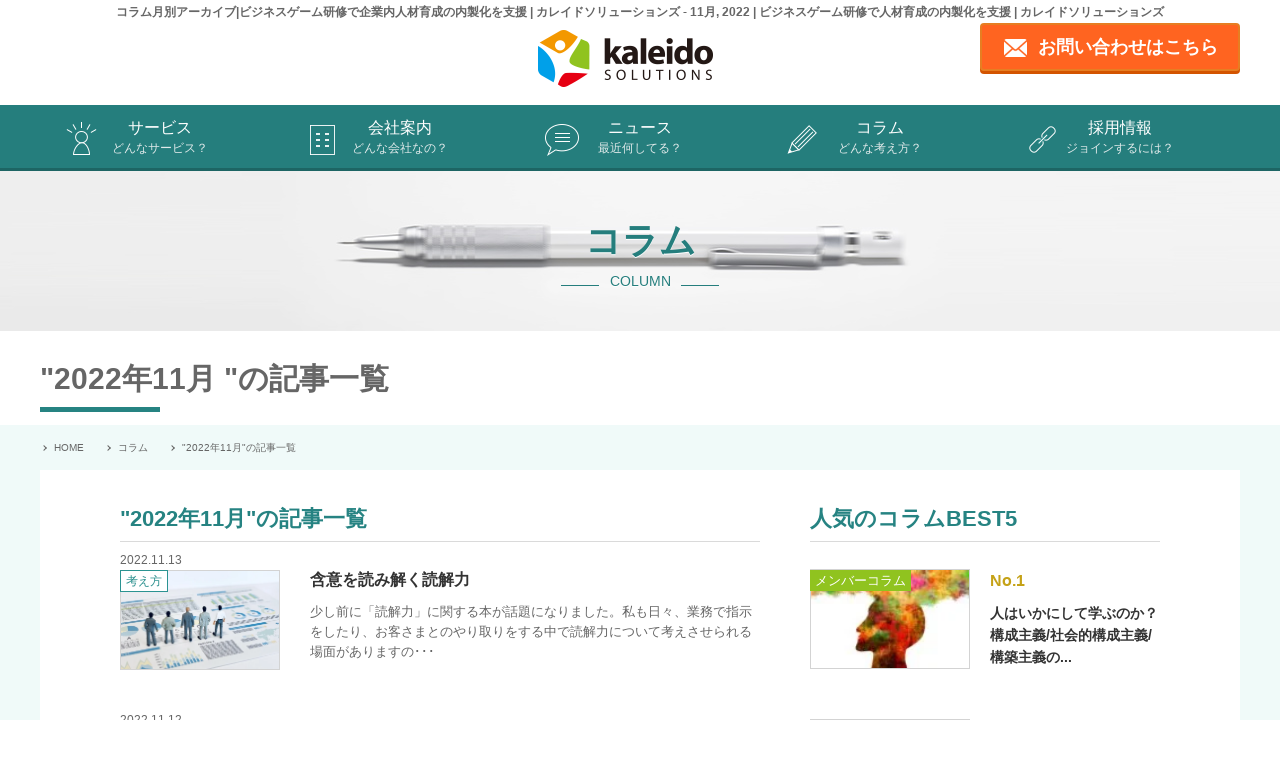

--- FILE ---
content_type: text/html; charset=UTF-8
request_url: https://www.kaleidosolutions.com/2022/11/
body_size: 15536
content:
<script>(function(html){html.className = html.className.replace(/\bno-js\b/,'js')})(document.documentElement);</script>
<title>11月, 2022 | ビジネスゲーム研修で人材育成の内製化を支援 | カレイドソリューションズ</title>

		<!-- All in One SEO 4.9.0 - aioseo.com -->
	<meta name="robots" content="noindex, max-image-preview:large" />
	<meta name="google-site-verification" content="t7bn9f3a8cInhhzdk8-t8nQpnE_n3g_LmDAgUIyzJs8" />
	<link rel="canonical" href="https://www.kaleidosolutions.com/2022/11/" />
	<meta name="generator" content="All in One SEO (AIOSEO) 4.9.0" />
		<script type="application/ld+json" class="aioseo-schema">
			{"@context":"https:\/\/schema.org","@graph":[{"@type":"BreadcrumbList","@id":"https:\/\/www.kaleidosolutions.com\/2022\/11\/#breadcrumblist","itemListElement":[{"@type":"ListItem","@id":"https:\/\/www.kaleidosolutions.com#listItem","position":1,"name":"\u30db\u30fc\u30e0","item":"https:\/\/www.kaleidosolutions.com","nextItem":{"@type":"ListItem","@id":"https:\/\/www.kaleidosolutions.com\/2022\/#listItem","name":2022}},{"@type":"ListItem","@id":"https:\/\/www.kaleidosolutions.com\/2022\/#listItem","position":2,"name":2022,"item":"https:\/\/www.kaleidosolutions.com\/2022\/","nextItem":{"@type":"ListItem","@id":"https:\/\/www.kaleidosolutions.com\/2022\/11\/#listItem","name":"11"},"previousItem":{"@type":"ListItem","@id":"https:\/\/www.kaleidosolutions.com#listItem","name":"\u30db\u30fc\u30e0"}},{"@type":"ListItem","@id":"https:\/\/www.kaleidosolutions.com\/2022\/11\/#listItem","position":3,"name":"11","previousItem":{"@type":"ListItem","@id":"https:\/\/www.kaleidosolutions.com\/2022\/#listItem","name":2022}}]},{"@type":"CollectionPage","@id":"https:\/\/www.kaleidosolutions.com\/2022\/11\/#collectionpage","url":"https:\/\/www.kaleidosolutions.com\/2022\/11\/","name":"11\u6708, 2022 | \u30d3\u30b8\u30cd\u30b9\u30b2\u30fc\u30e0\u7814\u4fee\u3067\u4eba\u6750\u80b2\u6210\u306e\u5185\u88fd\u5316\u3092\u652f\u63f4 | \u30ab\u30ec\u30a4\u30c9\u30bd\u30ea\u30e5\u30fc\u30b7\u30e7\u30f3\u30ba","inLanguage":"ja","isPartOf":{"@id":"https:\/\/www.kaleidosolutions.com\/#website"},"breadcrumb":{"@id":"https:\/\/www.kaleidosolutions.com\/2022\/11\/#breadcrumblist"}},{"@type":"Organization","@id":"https:\/\/www.kaleidosolutions.com\/#organization","name":"\u30ab\u30ec\u30a4\u30c9\u30bd\u30ea\u30e5\u30fc\u30b7\u30e7\u30f3\u30ba\u682a\u5f0f\u4f1a\u793e","description":"\u30ab\u30ec\u30a4\u30c9\u30bd\u30ea\u30e5\u30fc\u30b7\u30e7\u30f3\u30ba\u306f\u7814\u4fee\u5185\u88fd\u5316\u3092\u4e3b\u305f\u308b\u4e8b\u696d\u9818\u57df\u3068\u3057\u3001\u30d3\u30b8\u30cd\u30b9\u30b2\u30fc\u30e0\u7814\u4fee\u306b\u5f37\u307f\u3092\u6301\u3064\u7814\u4fee\u4f1a\u793e\u3067\u3059\u3002\u697d\u3057\u3044\u3060\u3051\u3067\u306a\u304f\u5b66\u3079\u308b\u3053\u3068\u3092\u91cd\u8996\u3057\u3001\u7d44\u7e54\u8ab2\u984c\u3092\u89e3\u6c7a\u3057\u307e\u3059\u3002\u30b2\u30fc\u30e0\u306e\u300c\u30cf\u30de\u308b\u300d\u7279\u5fb4\u3092\u751f\u304b\u3057\u3066\u3001\u697d\u3057\u3044\u3060\u3051\u3067\u306f\u306a\u304f\u884c\u52d5\u306e\u5b9a\u7740\u3084\u614b\u5ea6\u306e\u5909\u5bb9\u306a\u3069\u5b66\u7fd2\u52b9\u679c\u306e\u9ad8\u3044\u7814\u4fee\u3092\u63d0\u4f9b\u3057\u307e\u3059\u3002","url":"https:\/\/www.kaleidosolutions.com\/","telephone":"+81369085245","logo":{"@type":"ImageObject","url":"https:\/\/www.kaleidosolutions.com\/wp-content\/uploads\/2021\/03\/\u30a2\u30fc\u30c8\u30dc\u30fc\u30c9-2@1.5x-100.jpg","@id":"https:\/\/www.kaleidosolutions.com\/2022\/11\/#organizationLogo","width":522,"height":522},"image":{"@id":"https:\/\/www.kaleidosolutions.com\/2022\/11\/#organizationLogo"}},{"@type":"WebSite","@id":"https:\/\/www.kaleidosolutions.com\/#website","url":"https:\/\/www.kaleidosolutions.com\/","name":"\u30d3\u30b8\u30cd\u30b9\u30b2\u30fc\u30e0\u7814\u4fee\u3067\u4eba\u6750\u80b2\u6210\u306e\u5185\u88fd\u5316\u3092\u652f\u63f4 | \u30ab\u30ec\u30a4\u30c9\u30bd\u30ea\u30e5\u30fc\u30b7\u30e7\u30f3\u30ba","alternateName":"\u30ab\u30ec\u30a4\u30c9\u30bd\u30ea\u30e5\u30fc\u30b7\u30e7\u30f3\u30ba","description":"\u30d3\u30b8\u30cd\u30b9\u30b2\u30fc\u30e0\u7814\u4fee\u3067\u4eba\u6750\u80b2\u6210\u306e\u5185\u88fd\u5316\u3092\u652f\u63f4 | \u30ab\u30ec\u30a4\u30c9\u30bd\u30ea\u30e5\u30fc\u30b7\u30e7\u30f3\u30ba","inLanguage":"ja","publisher":{"@id":"https:\/\/www.kaleidosolutions.com\/#organization"}}]}
		</script>
		<!-- All in One SEO -->

<link rel="alternate" type="application/rss+xml" title="ビジネスゲーム研修で人材育成の内製化を支援 | カレイドソリューションズ &raquo; フィード" href="https://www.kaleidosolutions.com/feed/" />
<script type="text/javascript" id="wpp-js" src="https://www.kaleidosolutions.com/wp-content/plugins/wordpress-popular-posts/assets/js/wpp.min.js?ver=7.3.1" data-sampling="0" data-sampling-rate="100" data-api-url="https://www.kaleidosolutions.com/wp-json/wordpress-popular-posts" data-post-id="0" data-token="111351e0b1" data-lang="0" data-debug="0"></script>
<style id='wp-img-auto-sizes-contain-inline-css' type='text/css'>
img:is([sizes=auto i],[sizes^="auto," i]){contain-intrinsic-size:3000px 1500px}
/*# sourceURL=wp-img-auto-sizes-contain-inline-css */
</style>
<style id='wp-block-library-inline-css' type='text/css'>
:root{--wp-block-synced-color:#7a00df;--wp-block-synced-color--rgb:122,0,223;--wp-bound-block-color:var(--wp-block-synced-color);--wp-editor-canvas-background:#ddd;--wp-admin-theme-color:#007cba;--wp-admin-theme-color--rgb:0,124,186;--wp-admin-theme-color-darker-10:#006ba1;--wp-admin-theme-color-darker-10--rgb:0,107,160.5;--wp-admin-theme-color-darker-20:#005a87;--wp-admin-theme-color-darker-20--rgb:0,90,135;--wp-admin-border-width-focus:2px}@media (min-resolution:192dpi){:root{--wp-admin-border-width-focus:1.5px}}.wp-element-button{cursor:pointer}:root .has-very-light-gray-background-color{background-color:#eee}:root .has-very-dark-gray-background-color{background-color:#313131}:root .has-very-light-gray-color{color:#eee}:root .has-very-dark-gray-color{color:#313131}:root .has-vivid-green-cyan-to-vivid-cyan-blue-gradient-background{background:linear-gradient(135deg,#00d084,#0693e3)}:root .has-purple-crush-gradient-background{background:linear-gradient(135deg,#34e2e4,#4721fb 50%,#ab1dfe)}:root .has-hazy-dawn-gradient-background{background:linear-gradient(135deg,#faaca8,#dad0ec)}:root .has-subdued-olive-gradient-background{background:linear-gradient(135deg,#fafae1,#67a671)}:root .has-atomic-cream-gradient-background{background:linear-gradient(135deg,#fdd79a,#004a59)}:root .has-nightshade-gradient-background{background:linear-gradient(135deg,#330968,#31cdcf)}:root .has-midnight-gradient-background{background:linear-gradient(135deg,#020381,#2874fc)}:root{--wp--preset--font-size--normal:16px;--wp--preset--font-size--huge:42px}.has-regular-font-size{font-size:1em}.has-larger-font-size{font-size:2.625em}.has-normal-font-size{font-size:var(--wp--preset--font-size--normal)}.has-huge-font-size{font-size:var(--wp--preset--font-size--huge)}.has-text-align-center{text-align:center}.has-text-align-left{text-align:left}.has-text-align-right{text-align:right}.has-fit-text{white-space:nowrap!important}#end-resizable-editor-section{display:none}.aligncenter{clear:both}.items-justified-left{justify-content:flex-start}.items-justified-center{justify-content:center}.items-justified-right{justify-content:flex-end}.items-justified-space-between{justify-content:space-between}.screen-reader-text{border:0;clip-path:inset(50%);height:1px;margin:-1px;overflow:hidden;padding:0;position:absolute;width:1px;word-wrap:normal!important}.screen-reader-text:focus{background-color:#ddd;clip-path:none;color:#444;display:block;font-size:1em;height:auto;left:5px;line-height:normal;padding:15px 23px 14px;text-decoration:none;top:5px;width:auto;z-index:100000}html :where(.has-border-color){border-style:solid}html :where([style*=border-top-color]){border-top-style:solid}html :where([style*=border-right-color]){border-right-style:solid}html :where([style*=border-bottom-color]){border-bottom-style:solid}html :where([style*=border-left-color]){border-left-style:solid}html :where([style*=border-width]){border-style:solid}html :where([style*=border-top-width]){border-top-style:solid}html :where([style*=border-right-width]){border-right-style:solid}html :where([style*=border-bottom-width]){border-bottom-style:solid}html :where([style*=border-left-width]){border-left-style:solid}html :where(img[class*=wp-image-]){height:auto;max-width:100%}:where(figure){margin:0 0 1em}html :where(.is-position-sticky){--wp-admin--admin-bar--position-offset:var(--wp-admin--admin-bar--height,0px)}@media screen and (max-width:600px){html :where(.is-position-sticky){--wp-admin--admin-bar--position-offset:0px}}

/*# sourceURL=wp-block-library-inline-css */
</style><style id='global-styles-inline-css' type='text/css'>
:root{--wp--preset--aspect-ratio--square: 1;--wp--preset--aspect-ratio--4-3: 4/3;--wp--preset--aspect-ratio--3-4: 3/4;--wp--preset--aspect-ratio--3-2: 3/2;--wp--preset--aspect-ratio--2-3: 2/3;--wp--preset--aspect-ratio--16-9: 16/9;--wp--preset--aspect-ratio--9-16: 9/16;--wp--preset--color--black: #000000;--wp--preset--color--cyan-bluish-gray: #abb8c3;--wp--preset--color--white: #ffffff;--wp--preset--color--pale-pink: #f78da7;--wp--preset--color--vivid-red: #cf2e2e;--wp--preset--color--luminous-vivid-orange: #ff6900;--wp--preset--color--luminous-vivid-amber: #fcb900;--wp--preset--color--light-green-cyan: #7bdcb5;--wp--preset--color--vivid-green-cyan: #00d084;--wp--preset--color--pale-cyan-blue: #8ed1fc;--wp--preset--color--vivid-cyan-blue: #0693e3;--wp--preset--color--vivid-purple: #9b51e0;--wp--preset--gradient--vivid-cyan-blue-to-vivid-purple: linear-gradient(135deg,rgb(6,147,227) 0%,rgb(155,81,224) 100%);--wp--preset--gradient--light-green-cyan-to-vivid-green-cyan: linear-gradient(135deg,rgb(122,220,180) 0%,rgb(0,208,130) 100%);--wp--preset--gradient--luminous-vivid-amber-to-luminous-vivid-orange: linear-gradient(135deg,rgb(252,185,0) 0%,rgb(255,105,0) 100%);--wp--preset--gradient--luminous-vivid-orange-to-vivid-red: linear-gradient(135deg,rgb(255,105,0) 0%,rgb(207,46,46) 100%);--wp--preset--gradient--very-light-gray-to-cyan-bluish-gray: linear-gradient(135deg,rgb(238,238,238) 0%,rgb(169,184,195) 100%);--wp--preset--gradient--cool-to-warm-spectrum: linear-gradient(135deg,rgb(74,234,220) 0%,rgb(151,120,209) 20%,rgb(207,42,186) 40%,rgb(238,44,130) 60%,rgb(251,105,98) 80%,rgb(254,248,76) 100%);--wp--preset--gradient--blush-light-purple: linear-gradient(135deg,rgb(255,206,236) 0%,rgb(152,150,240) 100%);--wp--preset--gradient--blush-bordeaux: linear-gradient(135deg,rgb(254,205,165) 0%,rgb(254,45,45) 50%,rgb(107,0,62) 100%);--wp--preset--gradient--luminous-dusk: linear-gradient(135deg,rgb(255,203,112) 0%,rgb(199,81,192) 50%,rgb(65,88,208) 100%);--wp--preset--gradient--pale-ocean: linear-gradient(135deg,rgb(255,245,203) 0%,rgb(182,227,212) 50%,rgb(51,167,181) 100%);--wp--preset--gradient--electric-grass: linear-gradient(135deg,rgb(202,248,128) 0%,rgb(113,206,126) 100%);--wp--preset--gradient--midnight: linear-gradient(135deg,rgb(2,3,129) 0%,rgb(40,116,252) 100%);--wp--preset--font-size--small: 13px;--wp--preset--font-size--medium: 20px;--wp--preset--font-size--large: 36px;--wp--preset--font-size--x-large: 42px;--wp--preset--spacing--20: 0.44rem;--wp--preset--spacing--30: 0.67rem;--wp--preset--spacing--40: 1rem;--wp--preset--spacing--50: 1.5rem;--wp--preset--spacing--60: 2.25rem;--wp--preset--spacing--70: 3.38rem;--wp--preset--spacing--80: 5.06rem;--wp--preset--shadow--natural: 6px 6px 9px rgba(0, 0, 0, 0.2);--wp--preset--shadow--deep: 12px 12px 50px rgba(0, 0, 0, 0.4);--wp--preset--shadow--sharp: 6px 6px 0px rgba(0, 0, 0, 0.2);--wp--preset--shadow--outlined: 6px 6px 0px -3px rgb(255, 255, 255), 6px 6px rgb(0, 0, 0);--wp--preset--shadow--crisp: 6px 6px 0px rgb(0, 0, 0);}:where(.is-layout-flex){gap: 0.5em;}:where(.is-layout-grid){gap: 0.5em;}body .is-layout-flex{display: flex;}.is-layout-flex{flex-wrap: wrap;align-items: center;}.is-layout-flex > :is(*, div){margin: 0;}body .is-layout-grid{display: grid;}.is-layout-grid > :is(*, div){margin: 0;}:where(.wp-block-columns.is-layout-flex){gap: 2em;}:where(.wp-block-columns.is-layout-grid){gap: 2em;}:where(.wp-block-post-template.is-layout-flex){gap: 1.25em;}:where(.wp-block-post-template.is-layout-grid){gap: 1.25em;}.has-black-color{color: var(--wp--preset--color--black) !important;}.has-cyan-bluish-gray-color{color: var(--wp--preset--color--cyan-bluish-gray) !important;}.has-white-color{color: var(--wp--preset--color--white) !important;}.has-pale-pink-color{color: var(--wp--preset--color--pale-pink) !important;}.has-vivid-red-color{color: var(--wp--preset--color--vivid-red) !important;}.has-luminous-vivid-orange-color{color: var(--wp--preset--color--luminous-vivid-orange) !important;}.has-luminous-vivid-amber-color{color: var(--wp--preset--color--luminous-vivid-amber) !important;}.has-light-green-cyan-color{color: var(--wp--preset--color--light-green-cyan) !important;}.has-vivid-green-cyan-color{color: var(--wp--preset--color--vivid-green-cyan) !important;}.has-pale-cyan-blue-color{color: var(--wp--preset--color--pale-cyan-blue) !important;}.has-vivid-cyan-blue-color{color: var(--wp--preset--color--vivid-cyan-blue) !important;}.has-vivid-purple-color{color: var(--wp--preset--color--vivid-purple) !important;}.has-black-background-color{background-color: var(--wp--preset--color--black) !important;}.has-cyan-bluish-gray-background-color{background-color: var(--wp--preset--color--cyan-bluish-gray) !important;}.has-white-background-color{background-color: var(--wp--preset--color--white) !important;}.has-pale-pink-background-color{background-color: var(--wp--preset--color--pale-pink) !important;}.has-vivid-red-background-color{background-color: var(--wp--preset--color--vivid-red) !important;}.has-luminous-vivid-orange-background-color{background-color: var(--wp--preset--color--luminous-vivid-orange) !important;}.has-luminous-vivid-amber-background-color{background-color: var(--wp--preset--color--luminous-vivid-amber) !important;}.has-light-green-cyan-background-color{background-color: var(--wp--preset--color--light-green-cyan) !important;}.has-vivid-green-cyan-background-color{background-color: var(--wp--preset--color--vivid-green-cyan) !important;}.has-pale-cyan-blue-background-color{background-color: var(--wp--preset--color--pale-cyan-blue) !important;}.has-vivid-cyan-blue-background-color{background-color: var(--wp--preset--color--vivid-cyan-blue) !important;}.has-vivid-purple-background-color{background-color: var(--wp--preset--color--vivid-purple) !important;}.has-black-border-color{border-color: var(--wp--preset--color--black) !important;}.has-cyan-bluish-gray-border-color{border-color: var(--wp--preset--color--cyan-bluish-gray) !important;}.has-white-border-color{border-color: var(--wp--preset--color--white) !important;}.has-pale-pink-border-color{border-color: var(--wp--preset--color--pale-pink) !important;}.has-vivid-red-border-color{border-color: var(--wp--preset--color--vivid-red) !important;}.has-luminous-vivid-orange-border-color{border-color: var(--wp--preset--color--luminous-vivid-orange) !important;}.has-luminous-vivid-amber-border-color{border-color: var(--wp--preset--color--luminous-vivid-amber) !important;}.has-light-green-cyan-border-color{border-color: var(--wp--preset--color--light-green-cyan) !important;}.has-vivid-green-cyan-border-color{border-color: var(--wp--preset--color--vivid-green-cyan) !important;}.has-pale-cyan-blue-border-color{border-color: var(--wp--preset--color--pale-cyan-blue) !important;}.has-vivid-cyan-blue-border-color{border-color: var(--wp--preset--color--vivid-cyan-blue) !important;}.has-vivid-purple-border-color{border-color: var(--wp--preset--color--vivid-purple) !important;}.has-vivid-cyan-blue-to-vivid-purple-gradient-background{background: var(--wp--preset--gradient--vivid-cyan-blue-to-vivid-purple) !important;}.has-light-green-cyan-to-vivid-green-cyan-gradient-background{background: var(--wp--preset--gradient--light-green-cyan-to-vivid-green-cyan) !important;}.has-luminous-vivid-amber-to-luminous-vivid-orange-gradient-background{background: var(--wp--preset--gradient--luminous-vivid-amber-to-luminous-vivid-orange) !important;}.has-luminous-vivid-orange-to-vivid-red-gradient-background{background: var(--wp--preset--gradient--luminous-vivid-orange-to-vivid-red) !important;}.has-very-light-gray-to-cyan-bluish-gray-gradient-background{background: var(--wp--preset--gradient--very-light-gray-to-cyan-bluish-gray) !important;}.has-cool-to-warm-spectrum-gradient-background{background: var(--wp--preset--gradient--cool-to-warm-spectrum) !important;}.has-blush-light-purple-gradient-background{background: var(--wp--preset--gradient--blush-light-purple) !important;}.has-blush-bordeaux-gradient-background{background: var(--wp--preset--gradient--blush-bordeaux) !important;}.has-luminous-dusk-gradient-background{background: var(--wp--preset--gradient--luminous-dusk) !important;}.has-pale-ocean-gradient-background{background: var(--wp--preset--gradient--pale-ocean) !important;}.has-electric-grass-gradient-background{background: var(--wp--preset--gradient--electric-grass) !important;}.has-midnight-gradient-background{background: var(--wp--preset--gradient--midnight) !important;}.has-small-font-size{font-size: var(--wp--preset--font-size--small) !important;}.has-medium-font-size{font-size: var(--wp--preset--font-size--medium) !important;}.has-large-font-size{font-size: var(--wp--preset--font-size--large) !important;}.has-x-large-font-size{font-size: var(--wp--preset--font-size--x-large) !important;}
/*# sourceURL=global-styles-inline-css */
</style>

<style id='classic-theme-styles-inline-css' type='text/css'>
/*! This file is auto-generated */
.wp-block-button__link{color:#fff;background-color:#32373c;border-radius:9999px;box-shadow:none;text-decoration:none;padding:calc(.667em + 2px) calc(1.333em + 2px);font-size:1.125em}.wp-block-file__button{background:#32373c;color:#fff;text-decoration:none}
/*# sourceURL=/wp-includes/css/classic-themes.min.css */
</style>
<link rel='stylesheet' id='contact-form-7-css' href='https://www.kaleidosolutions.com/wp-content/plugins/contact-form-7/includes/css/styles.css?ver=6.0.2' type='text/css' media='all' />
<link rel='stylesheet' id='parent-style-css' href='https://www.kaleidosolutions.com/wp-content/themes/twentyseventeen-child-master/style.css?ver=83d4773c428f6e68ce82e6742d6c4457' type='text/css' media='all' />
<link rel='stylesheet' id='child-style-css' href='https://www.kaleidosolutions.com/wp-content/themes/twentyseventeen-child-master/style.css?ver=83d4773c428f6e68ce82e6742d6c4457' type='text/css' media='all' />
<link rel='stylesheet' id='twentyseventeen-style-css' href='https://www.kaleidosolutions.com/wp-content/themes/twentyseventeen-child-master/style.css?ver=83d4773c428f6e68ce82e6742d6c4457' type='text/css' media='all' />
<script data-noptimize='1' type="module" src="https://www.kaleidosolutions.com/wp-content/plugins/autoptimize-pro/vendor/instantpage/instantpage.min.js?ver=5.1.1" id="aopro_instantpage-js"></script>
<link rel="https://api.w.org/" href="https://www.kaleidosolutions.com/wp-json/" /><link rel="EditURI" type="application/rsd+xml" title="RSD" href="https://www.kaleidosolutions.com/xmlrpc.php?rsd" />

<!-- Global site tag (gtag.js) - Google Ads: 1061290582 -->
<script async src="https://www.googletagmanager.com/gtag/js?id=AW-1061290582"></script>
<script>
  window.dataLayer = window.dataLayer || [];
  function gtag(){dataLayer.push(arguments);}
  gtag('js', new Date());
　gtag('config', 'AW-1061290582');
</script><meta name="generator" content="performance-lab 4.0.0; plugins: ">
            <style id="wpp-loading-animation-styles">@-webkit-keyframes bgslide{from{background-position-x:0}to{background-position-x:-200%}}@keyframes bgslide{from{background-position-x:0}to{background-position-x:-200%}}.wpp-widget-block-placeholder,.wpp-shortcode-placeholder{margin:0 auto;width:60px;height:3px;background:#dd3737;background:linear-gradient(90deg,#dd3737 0%,#571313 10%,#dd3737 100%);background-size:200% auto;border-radius:3px;-webkit-animation:bgslide 1s infinite linear;animation:bgslide 1s infinite linear}</style>
            <style type="text/css">.recentcomments a{display:inline !important;padding:0 !important;margin:0 !important;}</style><link rel="icon" href="https://www.kaleidosolutions.com/wp-content/uploads/2021/03/cropped-kaleido-logo-design1-32x32.png" sizes="32x32" />
<link rel="icon" href="https://www.kaleidosolutions.com/wp-content/uploads/2021/03/cropped-kaleido-logo-design1-192x192.png" sizes="192x192" />
<link rel="apple-touch-icon" href="https://www.kaleidosolutions.com/wp-content/uploads/2021/03/cropped-kaleido-logo-design1-180x180.png" />
<meta name="msapplication-TileImage" content="https://www.kaleidosolutions.com/wp-content/uploads/2021/03/cropped-kaleido-logo-design1-270x270.png" />
		<style type="text/css" id="wp-custom-css">
			/* クエリループ: 投稿テンプレートに rep-item を付与済み前提 */
.rep-item .wp-block-post {
  display: flex;
  align-items: baseline;
  justify-content: space-between;  /* 左右に均等配置 */
  gap: .5em;
  padding: 4px 0;
  border-bottom: 1px dotted #ccc;  /* 区切り線を維持 */
}

/* 左=タイトル / 右=日付 */
.rep-item .wp-block-post-title { 
  flex: 1; 
  margin: 0;
  text-align: left;
}
.rep-item .wp-block-post-title a { 
  text-decoration: none; 
  color: #222; 
}
.rep-item .wp-block-post-date { 
  margin-left: auto; 
  white-space: nowrap; 
  color: #666; 
  font-size: .9em; 
}

/* 不要なら区切りや抜粋を消す */
.rep-item hr, 
.rep-item .wp-block-post-excerpt, 
.rep-item .wp-block-separator { 
  display: none; 
}

/* 一覧全体を中央寄せ（横幅を狭めて中央に配置） */
.rep-item .wp-block-post-template {
  max-width: 900px;   /* 好みで変更。例：800〜1000px */
  margin: 0 auto;
}

/* スマホは縦並びに戻す（任意） */
@media (max-width: 640px) {
  .rep-item .wp-block-post { display: block; }
  .rep-item .wp-block-post-date { margin-left: 0; }
}
		</style>
		<!DOCTYPE html>
<html lang="ja">

<head>
	<meta charset="UTF-8">
	<meta name="keywords" content="ビジネスゲーム,ゲーム研修,人材育成,研修内製化">
	<meta name="description" content="ゲーム研修の開発者であるカレイドソリューションズ代表高橋興史のコラムの月別アーカイブです。研修開発やビジネスゲームについて発見を中心に書いています。">
	<meta name="format-detection" content="telephone=no,address=no,email=no">
	<meta name="viewport" content="width=device-width">
	<meta property="og:title" content="2022年11月 | コラム月別アーカイブ|ゲーム研修等の教材開発を通じて新入社員から後継者育成までの研修内製化を支援します-カレイドソリューションズ株式会社">
	<meta property="og:description" content="ゲーム研修の開発者であるカレイドソリューションズ代表高橋興史のコラムの月別アーカイブです。研修開発やビジネスゲームについて発見を中心に書いています。">
	<meta property="og:url" content="https://www.kaleidosolutions.com/2022/11/">
	<link rel="index" href="https://www.kaleidosolutions.com">
	<link rel="canonical" href="https://www.kaleidosolutions.com/2022/11/">
	<link rel="icon" href="/img/favicon.ico">
	<link rel="alternate" type="application/rss+xml" href="https://www.kaleidosolutions.com/feed/atom/">
	<link rel="stylesheet" href="/wp-content/themes/twentyseventeen/style.css">
	<link rel="stylesheet" href="/css/slider-pro.css">
	<link rel="stylesheet" href="/css/drawer.css">
	<link rel='stylesheet' id='child-style-css' href='https://www.kaleidosolutions.com/wp-content/themes/twentyseventeen-child-master/style.css?ver=6.3.1' type='text/css' media='all' />
	<title>2022年11月		| コラム月別アーカイブ|ゲーム研修等の教材開発を通じて新入社員から後継者育成までの研修内製化を支援します-カレイドソリューションズ株式会社</title>
	<script src="https://ajax.googleapis.com/ajax/libs/jquery/3.3.1/jquery.min.js"></script>
	<script src="/js/fixed_nav.js" defer></script>
	<script src="/js/smoothScroll.js" defer></script>
	<script src="/js/drawer.js" defer></script>
	<script src="/js/iscroll.js" defer></script>
	<script src="/js/dropdown.js" defer></script>
	<script src="/js/drawer_sp.js" defer></script>
	<script src="/js/sp_footer.js" defer></script>
	<script src="/js/voice.js" defer></script>
	<script src="/js/faq.js" defer></script>
	<script src="/js/column_archive.js" defer></script>
	<script src="/js/jquery.cookie.js" defer></script>
	<script>
		$(function() {
			// 別ページから開閉パネルを開く
			$(location.hash).children('ul.voice_cont').slideToggle();
			$(location.hash).find('ul.voice_list li a').toggleClass('active_btn');
		});
	</script>

<!-- Google Tag Manager -->
<script>(function(w,d,s,l,i){w[l]=w[l]||[];w[l].push({'gtm.start':
new Date().getTime(),event:'gtm.js'});var f=d.getElementsByTagName(s)[0],
j=d.createElement(s),dl=l!='dataLayer'?'&l='+l:'';j.async=true;j.src=
'https://www.googletagmanager.com/gtm.js?id='+i+dl;f.parentNode.insertBefore(j,f);
})(window,document,'script','dataLayer','GTM-NKGL55H');</script>
<!-- End Google Tag Manager -->

</head>


<body id="top" class="drawer drawer--left" data-n="acm">
<!-- Google Tag Manager (noscript) -->
<noscript><iframe src="https://www.googletagmanager.com/ns.html?id=GTM-NKGL55H"
height="0" width="0" style="display:none;visibility:hidden"></iframe></noscript>
<!-- End Google Tag Manager (noscript) -->

	<header>
		<h1>コラム月別アーカイブ|ビジネスゲーム研修で企業内人材育成の内製化を支援 | カレイドソリューションズ - 11月, 2022 | ビジネスゲーム研修で人材育成の内製化を支援 | カレイドソリューションズ</h1>

		<link type="text/css" rel="stylesheet" href="https://www.kaleidosolutions.com/wp-content/themes/twentyseventeen-child-master/css/addGlNav.css?id=1770034935">
<link type="text/css" rel="stylesheet" href="https://www.kaleidosolutions.com/wp-content/themes/twentyseventeen-child-master/css/addLayout.css?id=1770034935">
<link href="https://use.fontawesome.com/releases/v5.0.13/css/all.css?" rel="stylesheet">
<script defer src="https://www.kaleidosolutions.com/wp-content/themes/twentyseventeen-child-master/js/addGlNav.js"></script>
<div class="h_logo"><a href="/"><img src="/img/logo.png" alt="ビジネスゲーム研修で人材育成の内製化を支援するカレイドソリューションズ株式会社"></a>
	<div class="h_inq_btn pc"><a href="/contact/" aria-label="contact page">お問い合わせはこちら</a></div>
	<div class="h_inq_btn sp"><a href="/contact/" aria-label="contact page"></a></div>
</div>

<!--SP用メニュー-->
<div class="sp">
	<button type="button" class="drawer-toggle drawer-hamburger">
		<span class="sr-only">toggle navigation</span>
		<span class="drawer-hamburger-icon"></span>
	</button>
	<nav class="drawer-nav" role="navigation">
		<ul class="drawer-menu">
			<li><a class="drawer-menu-item" href="/">HOME</a></li>
			<li class="scrolldown"><a id="menu_game" class="drawer-menu-item" href="/service/" data-toggle="dropdown">サービス<span class="drawer-caret"></span></a>
				<ul class="drawer-dropdown-menu">
					<li class="std"><a class="drawer-dropdown-menu-item" href="/service/">サービスTOP</a></li>
					<li class="menu_game">
						<a id="menu_game2" class="menu_game drawer-dropdown-menu-item" href="/service/game/">ゲーム研修
							<!--span class="drawer-caret"></span-->
						</a>
						<ul class="gl_sub2">
							<li><a href="/service/businessgame.html">ビジネスゲームとは</a></li>
							<li><a href="/lp2/simulation/">経営シミュレーション</a></li>
							<li><a href="/lp2/communication/">コミュニケーション</a></li>
							<li><a href="/service/mindset.html">態度変容</a></li>
						</ul>
					</li>
					<li class="std"><a class="drawer-dropdown-menu-item" href="/service/lecture">講義・ワーク型研修</a></li>
					<li class="std"><a class="drawer-dropdown-menu-item" href="/service/insource.html/">研修内製化とは</a></li>
				</ul>
			</li>
			<li class="drawer-dropdown"><a class="drawer-menu-item" href="/aboutus/" data-toggle="dropdown">会社案内<span class="drawer-caret"></span></a>
				<ul class="drawer-dropdown-menu">
					<li><a class="drawer-dropdown-menu-item" href="/aboutus/">会社案内TOP</a></li>
					<li><a class="drawer-dropdown-menu-item" href="/aboutus/greeting.html">代表者ご挨拶</a></li>
					<li><a class="drawer-dropdown-menu-item" href="/aboutus/outline.html">会社概要</a></li>
					<li><a class="drawer-dropdown-menu-item" href="/aboutus/business.html">事業案内</a></li>
					<li><a class="drawer-dropdown-menu-item" href="/recruit/">採用情報</a></li>
					<li><a class="drawer-dropdown-menu-item" href="/aboutus/member.html">メンバー紹介</a></li>
					<li><a class="drawer-dropdown-menu-item" href="/aboutus/name.html">社名の由来</a></li>
				</ul>
			</li>
			<li class="drawer-dropdown"><a class="drawer-menu-item" href="/news/" data-toggle="dropdown">ニュース<span class="drawer-caret"></span></a>
				<ul class="drawer-dropdown-menu">
					<li><a class="drawer-dropdown-menu-item" href="/news/">ニュースTOP</a></li>
					<li><a class="drawer-dropdown-menu-item" href="/news/press/">プレス情報</a></li>
					<li><a class="drawer-dropdown-menu-item" href="/news/seminar/">セミナー情報</a></li>
					<li><a class="drawer-dropdown-menu-item" href="/news/cont/">コンテンツ更新</a></li>
					<li><a class="drawer-dropdown-menu-item" href="/news/other/">その他のニュース</a></li>
				</ul>
			</li>
			<li class="drawer-dropdown"><a class="drawer-menu-item" href="#" data-toggle="dropdown">コラム<span class="drawer-caret"></span></a>
				<ul class="drawer-dropdown-menu">
					<li><a class="drawer-dropdown-menu-item" href="/column/">代表コラム</a></li>
					<li><a class="drawer-dropdown-menu-item" href="/column_member/">メンバーコラム</a></li>
				</ul>
			</li>
			<li><a class="drawer-menu-item" href="/recruit/">採用情報</a></li>
		</ul>
	</nav>
</div>
<!--SP用メニュー-->



<nav class="pc">
	<ul id="fade-in" class="nav_cont">
		<li class="gl_service"><a href="/service/">サービス<span>どんなサービス？</span></a>
			<ul class="gl_sub">
				<li><a href="/service/game/">ゲーム研修</a>
					<ul class="gl_sub2">
						<li><a href="/service/businessgame.html">ビジネスゲームとは</a></li>
						<li><a href="/lp2/simulation/">経営シミュレーション</a></li>
						<li><a href="/lp2/communication/">コミュニケーション</a></li>
						<li><a href="/service/mindset.html">態度変容</a></li>
					</ul>
				</li>
				<li><a href="/service/lecture">講義・ワーク型研修</a></li>
				<li><a href="/service/insource.html">研修内製化とは</a></li>
			</ul>
		</li>
		<li class="gl_company"><a href="/aboutus/">会社案内<span>どんな会社なの？</span></a>
			<ul class="gl_sub">
				<li><a href="/aboutus/greeting.html">代表者ご挨拶</a></li>
				<li><a href="/aboutus/outline.html">会社概要</a></li>
				<li><a href="/aboutus/business.html">事業案内</a></li>
				<li><a href="/recruit/">採用情報</a></li>
				<li><a href="/aboutus/member.html">メンバー紹介</a></li>
				<li><a href="/aboutus/name.html">社名の由来</a></li>
			</ul>
		</li>
		<li class="gl_news"><a href="/news/">ニュース<span>最近何してる？</span></a>
			<ul class="gl_sub">
				<li><a href="/news/press/">プレス情報</a></li>
				<li><a href="/news/seminar/">セミナー情報</a></li>
				<li><a href="/news/cont/">コンテンツ更新</a></li>
				<li><a href="/news/other/">その他のニュース</a></li>
			</ul>
		</li>
		<li class="gl_column"><a href="#">コラム<span>どんな考え方？</span></a>
			<ul class="gl_sub">
				<li><a href="/column/">代表コラム</a></li>
				<li><a href="/column_member/">メンバーコラム</a></li>
			</ul>
		</li>

		<li class="gl_recruit"><a href="/recruit/">採用情報<span>ジョインするには？</span></a></li>
	</ul>
</nav>
<div class="clearfix"></div>



<!--fixed_nav-->
<div id="fixed_nav" class="pc">
	<nav class="pc">
		<ul id="fade-in" class="fixed_nav_cont">
			<li class="gl_home"><a href="/">HOME</a></li>
			<li class="gl_service"><a href="/service/">サービス<span>どんなサービス？</span></a>
				<ul class="gl_sub">
					<li><a href="/service/game/">ゲーム研修</a>
						<ul class="gl_sub2">
							<li><a href="/service/businessgame.html">ビジネスゲームとは</a></li>
							<li><a href="/lp2/simulation/">経営シミュレーション</a></li>
							<li><a href="/lp2/communication/">コミュニケーション</a></li>
							<li><a href="/service/mindset.html">態度変容</a></li>
						</ul>
					</li>
					<li><a href="/service/lecture">講義・ワーク型研修</a></li>
					<li><a href="/service/insource.html">研修内製化とは</a></li>
				</ul>
			</li>
			<li class="gl_company"><a href="/aboutus/">会社案内<span>どんな会社なの？</span></a>
				<ul class="gl_sub">
					<li><a href="/aboutus/greeting.html">代表者ご挨拶</a></li>
					<li><a href="/aboutus/outline.html">会社概要</a></li>
					<li><a href="/aboutus/business.html">事業案内</a></li>
					<li><a href="/recruit/">採用情報</a></li>
					<li><a href="/aboutus/member.html">メンバー紹介</a></li>
					<li><a href="/aboutus/name.html">社名の由来</a></li>
				</ul>
			</li>
			<li class="gl_news"><a href="/news/">ニュース<span>最近何してる？</span></a>
				<ul class="gl_sub">
					<li><a href="/news/press/">プレス情報</a></li>
					<li><a href="/news/seminar/">セミナー情報</a></li>
					<li><a href="/news/cont/">コンテンツ更新</a></li>
					<!--<li><a href="/news/newbiz/">新規事業</a></li>-->
					<li><a href="/news/other/">その他のニュース</a></li>
				</ul>
			</li>
			<li class="gl_column"><a href="#">コラム<span>どんな考え方？</span></a>
				<ul class="gl_sub">
					<li><a href="/column/">代表コラム</a></li>
					<li><a href="/column_member/">メンバーコラム</a></li>
				</ul>
			</li>
			<li class="gl_recruit"><a href="/recruit/">採用情報<span>ジョインするには？</span></a></li>
			<li class="gl_inquiry"><a href="/contact/">お問い合わせ</a></li>
		</ul>
	</nav>
</div>
<!--fixed_nav-->
</header>	</header>

	<section class="kv">
		<div class="kv_column">
			<p class="kv_bottom_txt">コラム</p>
			<p class="kv_bottom_txt_s lato">COLUMN</p>
		</div>
		<div class="clearfix"></div>
	</section>


	<section class="contents">
		<h2 class="def">
			"2022年11月			"の記事一覧</h2>
		<div class="bg_content_area">

			<div class="content_area">


				<div class="column_left_area">
					<h3 class="def">"2022年11月"の記事一覧</h3>
					<ul class="column_list">

						

						
								<li>
									<p class="cl_date pc">2022.11.13</p>
									<a href="https://www.kaleidosolutions.com/column/2022/11/004/implication">
										<div class="cl_img">
																							<img width="640" height="478" src="https://www.kaleidosolutions.com/wp-content/uploads/2022/07/24288987_s.jpg" class="attachment-post-thumbnail size-post-thumbnail wp-post-image" alt="" decoding="async" fetchpriority="high" srcset="https://www.kaleidosolutions.com/wp-content/uploads/2022/07/24288987_s.jpg 640w, https://www.kaleidosolutions.com/wp-content/uploads/2022/07/24288987_s-300x224.jpg 300w" sizes="(max-width: 767px) 89vw, (max-width: 1000px) 54vw, (max-width: 1071px) 543px, 580px" />																					</div>

										<div class="cl_txt_area">
											<p class="cl_category">
												考え方											</p>
											<p class="cl_date sp">2022.11.13</p>
											<p class="cl_ttl">含意を読み解く読解力</p>
											<p class="cl_txt">
												少し前に「読解力」に関する本が話題になりました。私も日々、業務で指示をしたり、お客さまとのやり取りをする中で読解力について考えさせられる場面がありますの･･･											</p>
										</div>
									</a>
								</li>

						
								<li>
									<p class="cl_date pc">2022.11.12</p>
									<a href="https://www.kaleidosolutions.com/column/2022/11/003/hiddencurriculum">
										<div class="cl_img">
																							<img width="400" height="300" src="https://www.kaleidosolutions.com/wp-content/uploads/2021/02/953651_s-1.jpg" class="attachment-post-thumbnail size-post-thumbnail wp-post-image" alt="" decoding="async" srcset="https://www.kaleidosolutions.com/wp-content/uploads/2021/02/953651_s-1.jpg 400w, https://www.kaleidosolutions.com/wp-content/uploads/2021/02/953651_s-1-300x225.jpg 300w" sizes="(max-width: 767px) 89vw, (max-width: 1000px) 54vw, (max-width: 1071px) 543px, 580px" />																					</div>

										<div class="cl_txt_area">
											<p class="cl_category">
												研修											</p>
											<p class="cl_date sp">2022.11.12</p>
											<p class="cl_ttl">発言しない研修参加者にどう関わるか</p>
											<p class="cl_txt">
												以前から、「隠れたカリキュラム（hidden curriculum）」を意識して研修を実施しています。2011年にもコラムで触れました。研修の冒頭に「積･･･											</p>
										</div>
									</a>
								</li>

						
								<li>
									<p class="cl_date pc">2022.11.11</p>
									<a href="https://www.kaleidosolutions.com/column/2022/11/002/idea">
										<div class="cl_img">
																							<img width="640" height="427" src="https://www.kaleidosolutions.com/wp-content/uploads/2022/07/communication.jpg" class="attachment-post-thumbnail size-post-thumbnail wp-post-image" alt="" decoding="async" srcset="https://www.kaleidosolutions.com/wp-content/uploads/2022/07/communication.jpg 640w, https://www.kaleidosolutions.com/wp-content/uploads/2022/07/communication-300x200.jpg 300w" sizes="(max-width: 767px) 89vw, (max-width: 1000px) 54vw, (max-width: 1071px) 543px, 580px" />																					</div>

										<div class="cl_txt_area">
											<p class="cl_category">
												研修											</p>
											<p class="cl_date sp">2022.11.11</p>
											<p class="cl_ttl">職場でアイデアが出ないのはなぜか</p>
											<p class="cl_txt">
												4月頃に、アイデア創出に関するご相談を頂きました。「アイデアが出ない」ことへのソリューションの依頼です。私は、自分自身を比較的アイデアを出せる方だと思っ･･･											</p>
										</div>
									</a>
								</li>

						
								<li>
									<p class="cl_date pc">2022.11.10</p>
									<a href="https://www.kaleidosolutions.com/column/2022/11/001/system">
										<div class="cl_img">
																							<img width="640" height="427" src="https://www.kaleidosolutions.com/wp-content/uploads/2022/07/summer.jpg" class="attachment-post-thumbnail size-post-thumbnail wp-post-image" alt="" decoding="async" srcset="https://www.kaleidosolutions.com/wp-content/uploads/2022/07/summer.jpg 640w, https://www.kaleidosolutions.com/wp-content/uploads/2022/07/summer-300x200.jpg 300w" sizes="(max-width: 767px) 89vw, (max-width: 1000px) 54vw, (max-width: 1071px) 543px, 580px" />																					</div>

										<div class="cl_txt_area">
											<p class="cl_category">
												考え方											</p>
											<p class="cl_date sp">2022.11.10</p>
											<p class="cl_ttl">研修体系という言葉について</p>
											<p class="cl_txt">
												研修に関する仕事を始めてから、結構な頻度で耳にする言葉があります。個別の研修を考えるよりも先に「体系」を考えたいというものです。これは一･･･											</p>
										</div>
									</a>
								</li>

						
								<li>
									<p class="cl_date pc">2022.11.10</p>
									<a href="https://www.kaleidosolutions.com/column_member/2019/10/003">
										<div class="cl_img">
																							<img width="1280" height="851" src="https://www.kaleidosolutions.com/wp-content/uploads/2020/03/pencil-4966994_1280.jpg" class="attachment-post-thumbnail size-post-thumbnail wp-post-image" alt="" decoding="async" srcset="https://www.kaleidosolutions.com/wp-content/uploads/2020/03/pencil-4966994_1280.jpg 1280w, https://www.kaleidosolutions.com/wp-content/uploads/2020/03/pencil-4966994_1280-640x426.jpg 640w, https://www.kaleidosolutions.com/wp-content/uploads/2020/03/pencil-4966994_1280-300x199.jpg 300w, https://www.kaleidosolutions.com/wp-content/uploads/2020/03/pencil-4966994_1280-768x511.jpg 768w, https://www.kaleidosolutions.com/wp-content/uploads/2020/03/pencil-4966994_1280-1024x681.jpg 1024w" sizes="(max-width: 767px) 89vw, (max-width: 1000px) 54vw, (max-width: 1071px) 543px, 580px" />																					</div>

										<div class="cl_txt_area">
											<p class="cl_category">
																							</p>
											<p class="cl_date sp">2022.11.10</p>
											<p class="cl_ttl">その研修、本当に効果ありますか？？ | 有名な研修効果の測定方法で研修の良し悪しを見分けよう</p>
											<p class="cl_txt">
												当社ではコンテンツを用いた内製化支援を行っているため、研修資材は基本的にお客様に郵送します。当社の学生メンバーは郵送すると終わったー！と達成感が生まれが･･･											</p>
										</div>
									</a>
								</li>

											</ul>
				</div>


				<div class="column_right_area" data-n="sidebar">
	<h3 class="def">人気のコラムBEST5</h3>



	<ul class="news_ranking_list">
<li><a href="https://www.kaleidosolutions.com/column_member/2020/03/002/Constructivism"><div class="nr_img2"><a href="https://www.kaleidosolutions.com/column_member/2020/03/002/Constructivism" title="人はいかにして学ぶのか？構成主義/社会的構成主義/構築主義の学習観から、効果的な研修を考える" target="_self"><img src="https://www.kaleidosolutions.com/wp-content/uploads/wordpress-popular-posts/9069-featured-140x0.jpg" srcset="https://www.kaleidosolutions.com/wp-content/uploads/wordpress-popular-posts/9069-featured-140x0.jpg, https://www.kaleidosolutions.com/wp-content/uploads/wordpress-popular-posts/9069-featured-140x0@1.5x.jpg 1.5x, https://www.kaleidosolutions.com/wp-content/uploads/wordpress-popular-posts/9069-featured-140x0@2x.jpg 2x, https://www.kaleidosolutions.com/wp-content/uploads/wordpress-popular-posts/9069-featured-140x0@2.5x.jpg 2.5x, https://www.kaleidosolutions.com/wp-content/uploads/wordpress-popular-posts/9069-featured-140x0@3x.jpg 3x" width="140" height="0" alt="" class="wpp-thumbnail wpp_featured wpp_cached_thumb" decoding="async" loading="lazy"></a><p class="r_category"><a href="https://www.kaleidosolutions.com/column_member/" class="wpp-taxonomy category category-990">メンバーコラム</a></p></div><div class="nr_txt_area"><p class="nr"></p><p class="nr_ttl"><a href="https://www.kaleidosolutions.com/column_member/2020/03/002/Constructivism" title="人はいかにして学ぶのか？構成主義/社会的構成主義/構築主義の学習観から、効果的な研修を考える" class="wpp-post-title" target="_self">人はいかにして学ぶのか？構成主義/社会的構成主義/構築主義の...</a></p></div></a></li>
<li><a href="https://www.kaleidosolutions.com/column_member/2019/09/001/play"><div class="nr_img2"><a href="https://www.kaleidosolutions.com/column_member/2019/09/001/play" target="_self"><img src="https://www.kaleidosolutions.com/wp-content/uploads/wordpress-popular-posts/7685-featured-140x0.jpg" srcset="https://www.kaleidosolutions.com/wp-content/uploads/wordpress-popular-posts/7685-featured-140x0.jpg, https://www.kaleidosolutions.com/wp-content/uploads/wordpress-popular-posts/7685-featured-140x0@1.5x.jpg 1.5x, https://www.kaleidosolutions.com/wp-content/uploads/wordpress-popular-posts/7685-featured-140x0@2x.jpg 2x, https://www.kaleidosolutions.com/wp-content/uploads/wordpress-popular-posts/7685-featured-140x0@2.5x.jpg 2.5x, https://www.kaleidosolutions.com/wp-content/uploads/wordpress-popular-posts/7685-featured-140x0@3x.jpg 3x" width="140" height="0" alt="" class="wpp-thumbnail wpp_featured wpp_cached_thumb" decoding="async" loading="lazy"></a><p class="r_category"><a href="https://www.kaleidosolutions.com/column_member/" class="wpp-taxonomy category category-990">メンバーコラム</a></p></div><div class="nr_txt_area"><p class="nr"></p><p class="nr_ttl"><a href="https://www.kaleidosolutions.com/column_member/2019/09/001/play" class="wpp-post-title" target="_self">遊びには分類がある？？ゲームを考える上での「遊びの分類」とは</a></p></div></a></li>
<li><a href="https://www.kaleidosolutions.com/column/2013/08/introspectation/"><div class="nr_img2"><a href="https://www.kaleidosolutions.com/column/2013/08/introspectation/" target="_self"><img src="https://www.kaleidosolutions.com/wp-content/uploads/wordpress-popular-posts/326-featured-140x0.jpg" srcset="https://www.kaleidosolutions.com/wp-content/uploads/wordpress-popular-posts/326-featured-140x0.jpg, https://www.kaleidosolutions.com/wp-content/uploads/wordpress-popular-posts/326-featured-140x0@1.5x.jpg 1.5x, https://www.kaleidosolutions.com/wp-content/uploads/wordpress-popular-posts/326-featured-140x0@2x.jpg 2x, https://www.kaleidosolutions.com/wp-content/uploads/wordpress-popular-posts/326-featured-140x0@2.5x.jpg 2.5x, https://www.kaleidosolutions.com/wp-content/uploads/wordpress-popular-posts/326-featured-140x0@3x.jpg 3x" width="140" height="0" alt="ワークショップ風景" class="wpp-thumbnail wpp_featured wpp_cached_thumb" decoding="async" loading="lazy"></a><p class="r_category"><a href="https://www.kaleidosolutions.com/category/allcolumns/" class="wpp-taxonomy category category-1253">コラム総合</a><a href="https://www.kaleidosolutions.com/column/" class="wpp-taxonomy category category-3">代表コラム</a><a href="https://www.kaleidosolutions.com/category/allcolumns/column/miscellaneous/" class="wpp-taxonomy category category-8">雑文</a></p></div><div class="nr_txt_area"><p class="nr"></p><p class="nr_ttl"><a href="https://www.kaleidosolutions.com/column/2013/08/introspectation/" class="wpp-post-title" target="_self">リフレクションとは、省察、内省、反省、振り返りのどれなのか</a></p></div></a></li>
<li><a href="https://www.kaleidosolutions.com/column/2024/04/002/nontech"><div class="nr_img2"><a href="https://www.kaleidosolutions.com/column/2024/04/002/nontech" target="_self"><img src="https://www.kaleidosolutions.com/wp-content/uploads/wordpress-popular-posts/27520-featured-140x0.webp" srcset="https://www.kaleidosolutions.com/wp-content/uploads/wordpress-popular-posts/27520-featured-140x0.webp, https://www.kaleidosolutions.com/wp-content/uploads/wordpress-popular-posts/27520-featured-140x0@1.5x.webp 1.5x, https://www.kaleidosolutions.com/wp-content/uploads/wordpress-popular-posts/27520-featured-140x0@2x.webp 2x, https://www.kaleidosolutions.com/wp-content/uploads/wordpress-popular-posts/27520-featured-140x0@2.5x.webp 2.5x, https://www.kaleidosolutions.com/wp-content/uploads/wordpress-popular-posts/27520-featured-140x0@3x.webp 3x" width="140" height="0" alt="" class="wpp-thumbnail wpp_featured wpp_cached_thumb" decoding="async" loading="lazy"></a><p class="r_category"><a href="https://www.kaleidosolutions.com/category/allcolumns/" class="wpp-taxonomy category category-1253">コラム総合</a><a href="https://www.kaleidosolutions.com/column/" class="wpp-taxonomy category category-3">代表コラム</a><a href="https://www.kaleidosolutions.com/category/allcolumns/column/miscellaneous/" class="wpp-taxonomy category category-8">雑文</a></p></div><div class="nr_txt_area"><p class="nr"></p><p class="nr_ttl"><a href="https://www.kaleidosolutions.com/column/2024/04/002/nontech" class="wpp-post-title" target="_self">現場で使われる「ノンテクニカルスキル」とはどんなスキルか？</a></p></div></a></li>
<li><a href="https://www.kaleidosolutions.com/column/2016/05/modality/"><div class="nr_img2"><a href="https://www.kaleidosolutions.com/column/2016/05/modality/" target="_self"><img src="https://www.kaleidosolutions.com/wp-content/uploads/wordpress-popular-posts/445-featured-140x0.jpg" srcset="https://www.kaleidosolutions.com/wp-content/uploads/wordpress-popular-posts/445-featured-140x0.jpg, https://www.kaleidosolutions.com/wp-content/uploads/wordpress-popular-posts/445-featured-140x0@1.5x.jpg 1.5x, https://www.kaleidosolutions.com/wp-content/uploads/wordpress-popular-posts/445-featured-140x0@2x.jpg 2x, https://www.kaleidosolutions.com/wp-content/uploads/wordpress-popular-posts/445-featured-140x0@2.5x.jpg 2.5x, https://www.kaleidosolutions.com/wp-content/uploads/wordpress-popular-posts/445-featured-140x0@3x.jpg 3x" width="140" height="0" alt="" class="wpp-thumbnail wpp_featured wpp_cached_thumb" decoding="async" loading="lazy"></a><p class="r_category"><a href="https://www.kaleidosolutions.com/column/" class="wpp-taxonomy category category-3">代表コラム</a><a href="https://www.kaleidosolutions.com/category/allcolumns/column/miscellaneous/" class="wpp-taxonomy category category-8">雑文</a></p></div><div class="nr_txt_area"><p class="nr"></p><p class="nr_ttl"><a href="https://www.kaleidosolutions.com/column/2016/05/modality/" class="wpp-post-title" target="_self">読むより聞く、聞くより見るの方が記憶に残りやすい？</a></p></div></a></li>

</ul>
	<div class="clearfix"></div>
	<div class="mt30"></div>


	<h3 class="def">コラム カテゴリー別-</h3>
	<ul class="column_right_category">
			<li class="cat-item cat-item-3"><a href="https://www.kaleidosolutions.com/column/">代表コラム (546)</a>
<ul class='children'>
	<li class="cat-item cat-item-4"><a href="https://www.kaleidosolutions.com/category/allcolumns/column/thinking/">考え方 (72)</a>
</li>
	<li class="cat-item cat-item-6"><a href="https://www.kaleidosolutions.com/category/allcolumns/column/newbiz/">新規事業 (19)</a>
</li>
	<li class="cat-item cat-item-7"><a href="https://www.kaleidosolutions.com/category/allcolumns/column/event/">イベント開催報告 (35)</a>
</li>
	<li class="cat-item cat-item-8"><a href="https://www.kaleidosolutions.com/category/allcolumns/column/miscellaneous/">雑文 (89)</a>
</li>
	<li class="cat-item cat-item-9"><a href="https://www.kaleidosolutions.com/category/allcolumns/column/management/">当社の経営を考える (99)</a>
</li>
	<li class="cat-item cat-item-10"><a href="https://www.kaleidosolutions.com/category/allcolumns/column/training/">研修 (59)</a>
</li>
	<li class="cat-item cat-item-11"><a href="https://www.kaleidosolutions.com/category/allcolumns/column/bizgame/">ビジネスゲーム考 (72)</a>
</li>
	<li class="cat-item cat-item-12"><a href="https://www.kaleidosolutions.com/category/allcolumns/column/development/">開発裏話 (26)</a>
</li>
	<li class="cat-item cat-item-13"><a href="https://www.kaleidosolutions.com/category/column/contents">コンテンツ (168)</a>
	<ul class='children'>
	<li class="cat-item cat-item-17"><a href="https://www.kaleidosolutions.com/category/allcolumns/column/contents/akantaburu/">あかんたぶる (7)</a>
</li>
	<li class="cat-item cat-item-35"><a href="https://www.kaleidosolutions.com/category/allcolumns/column/contents/moti/">モチベーションマジック (17)</a>
</li>
	<li class="cat-item cat-item-38"><a href="https://www.kaleidosolutions.com/category/allcolumns/column/contents/kaiketsu/">解決昔話 (8)</a>
</li>
	<li class="cat-item cat-item-136"><a href="https://www.kaleidosolutions.com/category/allcolumns/column/contents/past/">過去のゲーム (14)</a>
</li>
	<li class="cat-item cat-item-196"><a href="https://www.kaleidosolutions.com/category/allcolumns/column/contents/tonari/">トナリノココロ (18)</a>
</li>
	<li class="cat-item cat-item-267"><a href="https://www.kaleidosolutions.com/category/allcolumns/column/contents/pers/">パースペクティブ (10)</a>
</li>
	<li class="cat-item cat-item-349"><a href="https://www.kaleidosolutions.com/category/allcolumns/column/contents/para/">パラダイス (13)</a>
</li>
	<li class="cat-item cat-item-354"><a href="https://www.kaleidosolutions.com/category/allcolumns/column/contents/synth/">シンセサイザー (6)</a>
</li>
	<li class="cat-item cat-item-460"><a href="https://www.kaleidosolutions.com/category/allcolumns/column/contents/mosodra/">成果の達人 (2)</a>
</li>
	<li class="cat-item cat-item-477"><a href="https://www.kaleidosolutions.com/category/allcolumns/column/contents/moetter/">もえったー (2)</a>
</li>
	<li class="cat-item cat-item-501"><a href="https://www.kaleidosolutions.com/category/allcolumns/column/contents/assertion/">イエナイヨ (19)</a>
</li>
	<li class="cat-item cat-item-506"><a href="https://www.kaleidosolutions.com/category/allcolumns/column/contents/echoes/">エコーズ (3)</a>
</li>
	<li class="cat-item cat-item-515"><a href="https://www.kaleidosolutions.com/category/allcolumns/column/contents/chikara/">交渉チカラ試し (7)</a>
</li>
	<li class="cat-item cat-item-529"><a href="https://www.kaleidosolutions.com/category/allcolumns/column/contents/assertion-mgr/">イエナイヨ管理職版 (8)</a>
</li>
	<li class="cat-item cat-item-565"><a href="https://www.kaleidosolutions.com/category/allcolumns/column/contents/uc/">アルティメットチョイス (2)</a>
</li>
	<li class="cat-item cat-item-839"><a href="https://www.kaleidosolutions.com/category/allcolumns/column/contents/kachikachiyama/">かちかち山 (6)</a>
</li>
	<li class="cat-item cat-item-840"><a href="https://www.kaleidosolutions.com/category/allcolumns/column/contents/toorate/">ITS TOO RATE (5)</a>
</li>
	<li class="cat-item cat-item-841"><a href="https://www.kaleidosolutions.com/category/allcolumns/column/contents/zatsugidan/">雑技談 (4)</a>
</li>
	<li class="cat-item cat-item-850"><a href="https://www.kaleidosolutions.com/category/allcolumns/column/contents/power/">ボスの品格 (5)</a>
</li>
	<li class="cat-item cat-item-953"><a href="https://www.kaleidosolutions.com/category/allcolumns/column/contents/sontaku/">それいけ！ソンタック (4)</a>
</li>
	<li class="cat-item cat-item-955"><a href="https://www.kaleidosolutions.com/category/allcolumns/column/contents/framework/">ザ・フレームワーカー (5)</a>
</li>
	<li class="cat-item cat-item-967"><a href="https://www.kaleidosolutions.com/category/allcolumns/column/contents/dandorichikin/">段取りチキン (5)</a>
</li>
	<li class="cat-item cat-item-972"><a href="https://www.kaleidosolutions.com/category/allcolumns/column/contents/13goals/">13GOALS (11)</a>
</li>
	<li class="cat-item cat-item-989"><a href="https://www.kaleidosolutions.com/category/allcolumns/column/contents/lackfinder/">ザ・ラックファインダー (3)</a>
</li>
	<li class="cat-item cat-item-1006"><a href="https://www.kaleidosolutions.com/category/allcolumns/column/contents/paradicess/">パラダイス-ショートステイ- (4)</a>
</li>
	<li class="cat-item cat-item-1032"><a href="https://www.kaleidosolutions.com/category/allcolumns/column/contents/zai/">財の記憶 (4)</a>
</li>
	<li class="cat-item cat-item-1036"><a href="https://www.kaleidosolutions.com/category/allcolumns/column/contents/fbmeister/">FB職人 (4)</a>
</li>
	</ul>
</li>
</ul>
</li>
	<li class="cat-item cat-item-990"><a href="https://www.kaleidosolutions.com/column_member/">メンバーコラム (61)</a>
</li>
	</ul>

	<h3 class="def">コラム 年別アーカイブ</h3>

	<ul class="column_right_archive">
		<li><a>2025年<span>の月別記事一覧</span></a><ul class='column_right_sub_month'><li><a href='https://www.kaleidosolutions.com/2025/09/'>9月</a></li><li><a href='https://www.kaleidosolutions.com/2025/08/'>8月</a></li><li><a href='https://www.kaleidosolutions.com/2025/07/'>7月</a></li><li><a href='https://www.kaleidosolutions.com/2025/04/'>4月</a></li><li><a href='https://www.kaleidosolutions.com/2025/03/'>3月</a></li><li><a href='https://www.kaleidosolutions.com/2025/02/'>2月</a></li><li><a href='https://www.kaleidosolutions.com/2025/01/'>1月</a></li></ul></li><li><a>2024年<span>の月別記事一覧</span></a><ul class='column_right_sub_month'><li><a href='https://www.kaleidosolutions.com/2024/12/'>12月</a></li><li><a href='https://www.kaleidosolutions.com/2024/11/'>11月</a></li><li><a href='https://www.kaleidosolutions.com/2024/04/'>4月</a></li><li><a href='https://www.kaleidosolutions.com/2024/03/'>3月</a></li><li><a href='https://www.kaleidosolutions.com/2024/02/'>2月</a></li><li><a href='https://www.kaleidosolutions.com/2024/01/'>1月</a></li></ul></li><li><a>2023年<span>の月別記事一覧</span></a><ul class='column_right_sub_month'><li><a href='https://www.kaleidosolutions.com/2023/12/'>12月</a></li><li><a href='https://www.kaleidosolutions.com/2023/10/'>10月</a></li><li><a href='https://www.kaleidosolutions.com/2023/09/'>9月</a></li><li><a href='https://www.kaleidosolutions.com/2023/08/'>8月</a></li><li><a href='https://www.kaleidosolutions.com/2023/04/'>4月</a></li></ul></li><li><a>2022年<span>の月別記事一覧</span></a><ul class='column_right_sub_month'><li><a href='https://www.kaleidosolutions.com/2022/11/'>11月</a></li><li><a href='https://www.kaleidosolutions.com/2022/09/'>9月</a></li><li><a href='https://www.kaleidosolutions.com/2022/07/'>7月</a></li><li><a href='https://www.kaleidosolutions.com/2022/06/'>6月</a></li><li><a href='https://www.kaleidosolutions.com/2022/05/'>5月</a></li></ul></li><li><a>2021年<span>の月別記事一覧</span></a><ul class='column_right_sub_month'><li><a href='https://www.kaleidosolutions.com/2021/11/'>11月</a></li><li><a href='https://www.kaleidosolutions.com/2021/10/'>10月</a></li><li><a href='https://www.kaleidosolutions.com/2021/09/'>9月</a></li><li><a href='https://www.kaleidosolutions.com/2021/08/'>8月</a></li><li><a href='https://www.kaleidosolutions.com/2021/07/'>7月</a></li><li><a href='https://www.kaleidosolutions.com/2021/06/'>6月</a></li><li><a href='https://www.kaleidosolutions.com/2021/05/'>5月</a></li><li><a href='https://www.kaleidosolutions.com/2021/04/'>4月</a></li><li><a href='https://www.kaleidosolutions.com/2021/03/'>3月</a></li><li><a href='https://www.kaleidosolutions.com/2021/01/'>1月</a></li></ul></li><li><a>2020年<span>の月別記事一覧</span></a><ul class='column_right_sub_month'><li><a href='https://www.kaleidosolutions.com/2020/12/'>12月</a></li><li><a href='https://www.kaleidosolutions.com/2020/11/'>11月</a></li><li><a href='https://www.kaleidosolutions.com/2020/10/'>10月</a></li><li><a href='https://www.kaleidosolutions.com/2020/09/'>9月</a></li><li><a href='https://www.kaleidosolutions.com/2020/06/'>6月</a></li><li><a href='https://www.kaleidosolutions.com/2020/05/'>5月</a></li><li><a href='https://www.kaleidosolutions.com/2020/04/'>4月</a></li><li><a href='https://www.kaleidosolutions.com/2020/03/'>3月</a></li><li><a href='https://www.kaleidosolutions.com/2020/02/'>2月</a></li></ul></li><li><a>2019年<span>の月別記事一覧</span></a><ul class='column_right_sub_month'><li><a href='https://www.kaleidosolutions.com/2019/12/'>12月</a></li><li><a href='https://www.kaleidosolutions.com/2019/10/'>10月</a></li><li><a href='https://www.kaleidosolutions.com/2019/09/'>9月</a></li><li><a href='https://www.kaleidosolutions.com/2019/08/'>8月</a></li><li><a href='https://www.kaleidosolutions.com/2019/06/'>6月</a></li><li><a href='https://www.kaleidosolutions.com/2019/05/'>5月</a></li><li><a href='https://www.kaleidosolutions.com/2019/04/'>4月</a></li><li><a href='https://www.kaleidosolutions.com/2019/03/'>3月</a></li><li><a href='https://www.kaleidosolutions.com/2019/02/'>2月</a></li><li><a href='https://www.kaleidosolutions.com/2019/01/'>1月</a></li></ul></li><li><a>2018年<span>の月別記事一覧</span></a><ul class='column_right_sub_month'><li><a href='https://www.kaleidosolutions.com/2018/12/'>12月</a></li><li><a href='https://www.kaleidosolutions.com/2018/11/'>11月</a></li><li><a href='https://www.kaleidosolutions.com/2018/10/'>10月</a></li><li><a href='https://www.kaleidosolutions.com/2018/09/'>9月</a></li><li><a href='https://www.kaleidosolutions.com/2018/08/'>8月</a></li><li><a href='https://www.kaleidosolutions.com/2018/07/'>7月</a></li><li><a href='https://www.kaleidosolutions.com/2018/03/'>3月</a></li><li><a href='https://www.kaleidosolutions.com/2018/02/'>2月</a></li></ul></li><li><a>2017年<span>の月別記事一覧</span></a><ul class='column_right_sub_month'><li><a href='https://www.kaleidosolutions.com/2017/12/'>12月</a></li><li><a href='https://www.kaleidosolutions.com/2017/11/'>11月</a></li><li><a href='https://www.kaleidosolutions.com/2017/10/'>10月</a></li><li><a href='https://www.kaleidosolutions.com/2017/09/'>9月</a></li><li><a href='https://www.kaleidosolutions.com/2017/08/'>8月</a></li><li><a href='https://www.kaleidosolutions.com/2017/07/'>7月</a></li><li><a href='https://www.kaleidosolutions.com/2017/06/'>6月</a></li><li><a href='https://www.kaleidosolutions.com/2017/05/'>5月</a></li><li><a href='https://www.kaleidosolutions.com/2017/04/'>4月</a></li><li><a href='https://www.kaleidosolutions.com/2017/03/'>3月</a></li><li><a href='https://www.kaleidosolutions.com/2017/02/'>2月</a></li><li><a href='https://www.kaleidosolutions.com/2017/01/'>1月</a></li></ul></li><li><a>2016年<span>の月別記事一覧</span></a><ul class='column_right_sub_month'><li><a href='https://www.kaleidosolutions.com/2016/10/'>10月</a></li><li><a href='https://www.kaleidosolutions.com/2016/08/'>8月</a></li><li><a href='https://www.kaleidosolutions.com/2016/07/'>7月</a></li><li><a href='https://www.kaleidosolutions.com/2016/06/'>6月</a></li><li><a href='https://www.kaleidosolutions.com/2016/05/'>5月</a></li><li><a href='https://www.kaleidosolutions.com/2016/04/'>4月</a></li><li><a href='https://www.kaleidosolutions.com/2016/03/'>3月</a></li><li><a href='https://www.kaleidosolutions.com/2016/02/'>2月</a></li><li><a href='https://www.kaleidosolutions.com/2016/01/'>1月</a></li></ul></li><li><a>2015年<span>の月別記事一覧</span></a><ul class='column_right_sub_month'><li><a href='https://www.kaleidosolutions.com/2015/12/'>12月</a></li><li><a href='https://www.kaleidosolutions.com/2015/11/'>11月</a></li><li><a href='https://www.kaleidosolutions.com/2015/09/'>9月</a></li><li><a href='https://www.kaleidosolutions.com/2015/05/'>5月</a></li><li><a href='https://www.kaleidosolutions.com/2015/04/'>4月</a></li><li><a href='https://www.kaleidosolutions.com/2015/03/'>3月</a></li><li><a href='https://www.kaleidosolutions.com/2015/02/'>2月</a></li><li><a href='https://www.kaleidosolutions.com/2015/01/'>1月</a></li></ul></li><li><a>2014年<span>の月別記事一覧</span></a><ul class='column_right_sub_month'><li><a href='https://www.kaleidosolutions.com/2014/11/'>11月</a></li><li><a href='https://www.kaleidosolutions.com/2014/09/'>9月</a></li><li><a href='https://www.kaleidosolutions.com/2014/08/'>8月</a></li><li><a href='https://www.kaleidosolutions.com/2014/07/'>7月</a></li><li><a href='https://www.kaleidosolutions.com/2014/06/'>6月</a></li><li><a href='https://www.kaleidosolutions.com/2014/05/'>5月</a></li><li><a href='https://www.kaleidosolutions.com/2014/04/'>4月</a></li><li><a href='https://www.kaleidosolutions.com/2014/03/'>3月</a></li><li><a href='https://www.kaleidosolutions.com/2014/02/'>2月</a></li><li><a href='https://www.kaleidosolutions.com/2014/01/'>1月</a></li></ul></li><li><a>2013年<span>の月別記事一覧</span></a><ul class='column_right_sub_month'><li><a href='https://www.kaleidosolutions.com/2013/12/'>12月</a></li><li><a href='https://www.kaleidosolutions.com/2013/11/'>11月</a></li><li><a href='https://www.kaleidosolutions.com/2013/10/'>10月</a></li><li><a href='https://www.kaleidosolutions.com/2013/09/'>9月</a></li><li><a href='https://www.kaleidosolutions.com/2013/08/'>8月</a></li><li><a href='https://www.kaleidosolutions.com/2013/07/'>7月</a></li><li><a href='https://www.kaleidosolutions.com/2013/06/'>6月</a></li><li><a href='https://www.kaleidosolutions.com/2013/05/'>5月</a></li><li><a href='https://www.kaleidosolutions.com/2013/04/'>4月</a></li><li><a href='https://www.kaleidosolutions.com/2013/03/'>3月</a></li><li><a href='https://www.kaleidosolutions.com/2013/01/'>1月</a></li></ul></li><li><a>2012年<span>の月別記事一覧</span></a><ul class='column_right_sub_month'><li><a href='https://www.kaleidosolutions.com/2012/12/'>12月</a></li><li><a href='https://www.kaleidosolutions.com/2012/11/'>11月</a></li><li><a href='https://www.kaleidosolutions.com/2012/09/'>9月</a></li><li><a href='https://www.kaleidosolutions.com/2012/08/'>8月</a></li><li><a href='https://www.kaleidosolutions.com/2012/07/'>7月</a></li><li><a href='https://www.kaleidosolutions.com/2012/06/'>6月</a></li><li><a href='https://www.kaleidosolutions.com/2012/05/'>5月</a></li><li><a href='https://www.kaleidosolutions.com/2012/04/'>4月</a></li><li><a href='https://www.kaleidosolutions.com/2012/03/'>3月</a></li><li><a href='https://www.kaleidosolutions.com/2012/02/'>2月</a></li><li><a href='https://www.kaleidosolutions.com/2012/01/'>1月</a></li></ul></li><li><a>2011年<span>の月別記事一覧</span></a><ul class='column_right_sub_month'><li><a href='https://www.kaleidosolutions.com/2011/12/'>12月</a></li><li><a href='https://www.kaleidosolutions.com/2011/11/'>11月</a></li><li><a href='https://www.kaleidosolutions.com/2011/10/'>10月</a></li><li><a href='https://www.kaleidosolutions.com/2011/09/'>9月</a></li><li><a href='https://www.kaleidosolutions.com/2011/08/'>8月</a></li><li><a href='https://www.kaleidosolutions.com/2011/07/'>7月</a></li><li><a href='https://www.kaleidosolutions.com/2011/06/'>6月</a></li><li><a href='https://www.kaleidosolutions.com/2011/05/'>5月</a></li><li><a href='https://www.kaleidosolutions.com/2011/04/'>4月</a></li><li><a href='https://www.kaleidosolutions.com/2011/03/'>3月</a></li><li><a href='https://www.kaleidosolutions.com/2011/02/'>2月</a></li></ul></li><li><a>2010年<span>の月別記事一覧</span></a><ul class='column_right_sub_month'><li><a href='https://www.kaleidosolutions.com/2010/12/'>12月</a></li><li><a href='https://www.kaleidosolutions.com/2010/11/'>11月</a></li><li><a href='https://www.kaleidosolutions.com/2010/10/'>10月</a></li><li><a href='https://www.kaleidosolutions.com/2010/09/'>9月</a></li><li><a href='https://www.kaleidosolutions.com/2010/07/'>7月</a></li><li><a href='https://www.kaleidosolutions.com/2010/06/'>6月</a></li><li><a href='https://www.kaleidosolutions.com/2010/04/'>4月</a></li><li><a href='https://www.kaleidosolutions.com/2010/02/'>2月</a></li><li><a href='https://www.kaleidosolutions.com/2010/01/'>1月</a></li></ul></li><li><a>2009年<span>の月別記事一覧</span></a><ul class='column_right_sub_month'><li><a href='https://www.kaleidosolutions.com/2009/12/'>12月</a></li><li><a href='https://www.kaleidosolutions.com/2009/11/'>11月</a></li><li><a href='https://www.kaleidosolutions.com/2009/10/'>10月</a></li><li><a href='https://www.kaleidosolutions.com/2009/09/'>9月</a></li><li><a href='https://www.kaleidosolutions.com/2009/08/'>8月</a></li><li><a href='https://www.kaleidosolutions.com/2009/07/'>7月</a></li><li><a href='https://www.kaleidosolutions.com/2009/06/'>6月</a></li><li><a href='https://www.kaleidosolutions.com/2009/05/'>5月</a></li><li><a href='https://www.kaleidosolutions.com/2009/04/'>4月</a></li><li><a href='https://www.kaleidosolutions.com/2009/03/'>3月</a></li><li><a href='https://www.kaleidosolutions.com/2009/02/'>2月</a></li><li><a href='https://www.kaleidosolutions.com/2009/01/'>1月</a></li></ul></li><li><a>2008年<span>の月別記事一覧</span></a><ul class='column_right_sub_month'><li><a href='https://www.kaleidosolutions.com/2008/12/'>12月</a></li><li><a href='https://www.kaleidosolutions.com/2008/10/'>10月</a></li><li><a href='https://www.kaleidosolutions.com/2008/09/'>9月</a></li><li><a href='https://www.kaleidosolutions.com/2008/08/'>8月</a></li><li><a href='https://www.kaleidosolutions.com/2008/06/'>6月</a></li><li><a href='https://www.kaleidosolutions.com/2008/05/'>5月</a></li><li><a href='https://www.kaleidosolutions.com/2008/04/'>4月</a></li><li><a href='https://www.kaleidosolutions.com/2008/02/'>2月</a></li><li><a href='https://www.kaleidosolutions.com/2008/01/'>1月</a></li></ul></li><li><a>2007年<span>の月別記事一覧</span></a><ul class='column_right_sub_month'><li><a href='https://www.kaleidosolutions.com/2007/12/'>12月</a></li><li><a href='https://www.kaleidosolutions.com/2007/11/'>11月</a></li><li><a href='https://www.kaleidosolutions.com/2007/10/'>10月</a></li><li><a href='https://www.kaleidosolutions.com/2007/09/'>9月</a></li>	</ul>
	</li>
	</ul>
	<!-- END OF ARCHIVE ++++++++++++++++++++++++++ -->







</div>



				<div class="clearfix"></div>

				
				<ul class="bc">
					<li><a href="https://www.kaleidosolutions.com">HOME</a></li>
					<li><a href="/column/">コラム</a></li>
					<li>"2022年11月"の記事一覧</li>
				</ul>


			</div>
		</div>
	</section>



	<aside>
	<!-- <div class="sns_area">
<div class="fb_area">
<h2 class="fb_ttl">facebook</h2>

<div class="like_btn">
<script type="text/javascript">
    var url = encodeURIComponent(location.href);
    document.write('<iframe src="https://www.facebook.com/plugins/like.php?href=' + url + '&width=100&layout=button_count&show_faces=false&action=like&colorscheme=light&height=20" scrolling="no" frameborder="0" style="border:none; overflow:hidden;width:100px;height:20px;" allowTransparency="true"></iframe>');
</script>
</div>

<div class="bg_fb_area">
<div id="fb-root"></div>
<script>(function(d, s, id) {
  var js, fjs = d.getElementsByTagName(s)[0];
  if (d.getElementById(id)) return;
  js = d.createElement(s); js.id = id;
  js.src = "//connect.facebook.net/ja_JP/sdk.js#xfbml=1&version=v2.10";
  fjs.parentNode.insertBefore(js, fjs);
}(document, 'script', 'facebook-jssdk'));</script>
<div class="fb-page" data-href="https://www.facebook.com/kaleidosolutions/" data-tabs="timeline" data-width="500" data-height="360" data-small-header="false" data-adapt-container-width="true" data-hide-cover="false" data-show-facepile="true"><blockquote cite="https://www.facebook.com/kaleidosolutions/" class="fb-xfbml-parse-ignore"><a href="https://www.facebook.com/kaleidosolutions/">カレイドソリューションズ株式会社</a></blockquote></div>
</div>
</div>
<div class="tw_area">
<h2 class="tw_ttl">twitter</h2>
<div class="bg_tw_area">
<a class="twitter-timeline" data-lang="ja" data-width="500" data-height="360" href="https://twitter.com/kaleidosol">Tweets by kaleidosol</a> <script async src="//platform.twitter.com/widgets.js" charset="utf-8"></script>
</div>
</div>
</div> -->
	<div class="clearfix"></div>


	<div class="pagescroll"><a href="#top" aria-label="Moves to the top of the screen"></a></div>
</aside>


<footer>
	<div class="f_cont_area">
		<div class="f_cont">
			<ul class="fl">
				<li class="pc"><a href="/service/">サービス</a>
					<ul class="fl_sub">
						<li><a href="/service/game">ゲーム研修</a></li>
						<li><a href="/service">研修内製化コンテンツ</a></li>
						<li><a href="/service/businessgame.html">ビジネスゲームとは</a></li>
						<li><a href="/service/mindset.html">態度変容</a></li>
						<li><a href="/lp2/simulation/">経営シミュレーション</a></li>
						<li><a href="/lp2/simulation/">コミュニケーション</a></li>
						<li><a href="/service/lecture">講義・ワーク研修</a></li>
						<li><a href="/service/insource">研修内製化とは</a></li>
					</ul>
				</li>

				<li class="sp"><a href="" class="fl_main">サービス</a>
					<ul class="fl_sub">
						<li><a href="/service/game">ゲーム研修</a></li>
						<li><a href="/service">研修内製化コンテンツ</a></li>
						<li><a href="/service/businessgame.html">ビジネスゲームとは</a></li>
						<li><a href="/service/mindset.html">態度変容</a></li>
						<li><a href="/lp2/simulation/">経営シミュレーション</a></li>
						<li><a href="/lp2/simulation/">コミュニケーション</a></li>
						<li><a href="/service/lecture">講義・ワーク研修</a></li>
						<li><a href="/service/insource">研修内製化とは</a></li>
					</ul>
				</li>
				<li class="pc"><a href="/aboutus/">会社案内</a>
					<ul class="fl_sub">
						<li><a href="/aboutus/greeting.html">代表者ご挨拶</a></li>
						<li><a href="/aboutus/outline.html">会社概要</a></li>
						<li><a href="/aboutus/business.html">事業内容</a></li>
						<li><a href="/recruit/">採用情報</a></li>
						<li><a href="/aboutus/member.html">メンバー紹介</a></li>
						<li><a href="/aboutus/name.html">社名の由来</a></li>
					</ul>
				</li>
				<li class="sp"><a href="" class="fl_main">会社案内</a>
					<ul class="fl_sub">
						<li><a href="/aboutus/">会社案内TOP</a></li>
						<li><a href="/aboutus/greeting.html">代表者ご挨拶</a></li>
						<li><a href="/aboutus/outline.html">会社概要</a></li>
						<li><a href="/aboutus/business.html">事業内容</a></li>
						<li><a href="/recruit/">採用情報</a></li>
						<li><a href="/aboutus/member.html">メンバー紹介</a></li>
						<li><a href="/aboutus/name.html">社名の由来</a></li>
					</ul>
				</li>
				<li class="pc"><a href="/news/">ニュース</a>
					<ul class="fl_sub">
						<li><a href="/news/press/">プレス情報</a></li>
						<li><a href="/news/seminar/">セミナー情報</a></li>
						<li><a href="/news/cont/">コンテンツ更新</a></li>
						<!--<li><a href="/news/newbiz/">新規事業</a></li>-->
						<li><a href="/news/other/">その他のニュース</a></li>
					</ul>
				</li>
				<li class="sp"><a href="" class="fl_main">ニュース</a>
					<ul class="fl_sub">
						<li><a href="/news/">ニュースTOP</a></li>
						<li><a href="/news/press/">プレス情報</a></li>
						<li><a href="/news/seminar/">セミナー情報</a></li>
						<li><a href="/news/cont/">コンテンツ更新</a></li>
						<!--<li><a href="/news/newbiz/">新規事業</a></li>-->
						<li><a href="/news/other/">その他のニュース</a></li>
					</ul>
				</li>
				<li class="pc"><a href="">コラム</a>
					<ul class="fl_sub">
						<li><a href="/column/">代表コラム</a></li>
						<li><a href="/column_member">メンバーコラム</a></li>
					</ul>
				</li>

				<li class="sp"><a href="" class="fl_main">コラム</a>
					<ul class="fl_sub">
						<li><a href="/column/">代表コラム</a></li>
						<li><a href="/column_member">メンバーコラム</a></li>
					</ul>
				</li>
				<!--
<li class="fl_recruit"><a href="/recruit/">採用情報</a></li>　-->
				<li class="pc"><a href="/recruit/">採用情報</a></li>
				<li class="sp"><a href="/recruit/" class="fl_main">採用情報</a></li>
			</ul>

			<div class="f_inq_area">
				<p class="f_inq_name">カレイドソリューションズ株式会社</p>
				<p class="f_inq_adrs">〒160-0022 東京都新宿区新宿2-4-8-902</p>
				<p class="f_inq_txt">お問い合わせはこちらからお気軽にどうぞ</p>
				<div class="f_inq_btn"><a href="/contact/">お問い合わせはこちら</a></div>
			</div>
		</div>
	</div>
	<div class="clearfix"></div>


	<div class="cr_area">
		<div class="cr_cont">
			<div class="cr_cont_l">
				<!--
<form action="">
<input type="text" name="word" value="" placeholder="サイト内検索">
<input type="image" src="/wordpress/img/search_btn.png" width="27" height="27" class="search_btn">
</form>
-->
				<form role="search" method="get" class="search-form" action="https://www.kaleidosolutions.com/">
					<label>
						<input type="search" placeholder="サイト内検索" value="" name="s" />
					</label>
					<button type="submit" class="search-submit" aria-label="siteSearch"><img src="/img/search_btn.png" width="24" height="24" alt="searchButton"></button>
				</form>


			</div>
			<div class="cr_cont_r">
				<ul class="cr_link">
					<li><a href="/sitemap.html">サイトマップ</a></li>
					<li><a href="/privacy/">プライバシーポリシー</a></li>
				</ul>
				<p class="copyright">Copyright&nbsp;<span>&copy;</span>&nbsp;Kaleidosolutions all rights reserved.</p>
			</div>

		</div>
	</div>
</footer>


<script>
	(function() {
		var w = window,
			d = document;
		var s = ('https:' == document.location.protocol ? 'https://' : 'http://') + "app.chatplus.jp/cp.js";
		d["__cp_d"] = ('https:' == document.location.protocol ? 'https://' : 'http://') + "app.chatplus.jp";
		d["__cp_c"] = "9214ee3a_1";
		var a = d.createElement("script"),
			m = d.getElementsByTagName("script")[0];
		a.async = true, a.src = s, m.parentNode.insertBefore(a, m);
	})();
</script>


<script type="speculationrules">
{"prefetch":[{"source":"document","where":{"and":[{"href_matches":"/*"},{"not":{"href_matches":["/wp-*.php","/wp-admin/*","/wp-content/uploads/*","/wp-content/*","/wp-content/plugins/*","/wp-content/themes/twentyseventeen-child-master/*","/*\\?(.+)"]}},{"not":{"selector_matches":"a[rel~=\"nofollow\"]"}},{"not":{"selector_matches":".no-prefetch, .no-prefetch a"}}]},"eagerness":"conservative"}]}
</script>
<script>
document.addEventListener( 'wpcf7mailsent', function( event ) {
    if ( '1218' == event.detail.contactFormId ) {
       gtag('event', 'conversion', {
      'send_to': 'AW-1061290582/4-UlCIrZzgIQ1oSI-gM',
      'value': 1.0,
      'currency': 'JPY'
  　　});
    }
}, false );
</script><noscript><style>.lazyload{display:none;}</style></noscript><script data-noptimize="1">window.lazySizesConfig=window.lazySizesConfig||{};window.lazySizesConfig.loadMode=1;</script><script async data-noptimize="1" src='https://www.kaleidosolutions.com/wp-content/plugins/autoptimize/classes/external/js/lazysizes.min.js?ao_version=3.1.13'></script><script type="module"  src="https://www.kaleidosolutions.com/wp-content/plugins/all-in-one-seo-pack/dist/Lite/assets/table-of-contents.95d0dfce.js?ver=4.9.0" id="aioseo/js/src/vue/standalone/blocks/table-of-contents/frontend.js-js"></script>
<script type="text/javascript" id="twentyseventeen-skip-link-focus-fix-js-extra">
/* <![CDATA[ */
var twentyseventeenScreenReaderText = {"quote":"\u003Csvg class=\"icon icon-quote-right\" aria-hidden=\"true\" role=\"img\"\u003E \u003Cuse href=\"#icon-quote-right\" xlink:href=\"#icon-quote-right\"\u003E\u003C/use\u003E \u003C/svg\u003E"};
//# sourceURL=twentyseventeen-skip-link-focus-fix-js-extra
/* ]]> */
</script>
<script type="text/javascript" src="https://www.kaleidosolutions.com/wp-content/themes/twentyseventeen-child-master/assets/js/skip-link-focus-fix.js?ver=1.0" id="twentyseventeen-skip-link-focus-fix-js"></script>
</body>

</html><!-- Autoptimize Pro page cache: not cached, likely excluded. -->

--- FILE ---
content_type: text/css
request_url: https://www.kaleidosolutions.com/wp-content/themes/twentyseventeen-child-master/css/addGlNav.css?id=1770034935
body_size: 800
content:
.scrolldown .drawer-dropdown-menu {
    display: block;
    box-sizing: border-box;
    width: 100%;
    margin: 0;
    padding: 0;
    background-color: #f0faf9;
	height: 0;
	overflow: hidden;
}

nav.pc #fade-in li:hover>ul {
    visibility: visible;
    overflow: visible;
    opacity: 1;
}

nav.pc #fade-in li ul {
    overflow: hidden;
	visibility: hidden;
    opacity: 0;
    transition: .5s;
}

nav.pc #fade-in .gl_sub>li:first-child{
	position: relative;
    overflow: hidden;
}

nav.pc #fade-in .gl_sub>li:first-child:hover{
    overflow: visible;
}

nav.pc #fade-in ul.gl_sub2{
	position: absolute;
	left: 240px;
	top: -1px;
	
	width: auto;
	font-weight: 500;
	color: #fff;
	text-decoration: none;
	text-align: center;
	border-top: 1px solid #fff;
	background-color: #195958;
	-webkit-transition: all .2s ease;
	transition: all .2s ease;
}

nav.pc #fade-in .gl_sub>li:first-child:hover .gl_sub2{
    visibility: visible;
    overflow: visible;
}

/* メニューの -＞-------------------------- */
nav.pc #fade-in .gl_sub .drawer-caret-hr {
	position: absolute;
	right: 16px;
	top: 16px;
	display: block;
	content: '';
	width: 8px;
	height: 8px;
	border-top: 2px solid #fff;
	border-right: 2px solid #fff;
	transform: rotate(45deg);
	transform-origin: center;
	margin: 0;
	-webkit-transition: all .2s ease;
	transition: all .2s ease;
}

nav.pc #fade-in .gl_sub>li:first-child:hover .drawer-caret-hr {
	transform: rotate(-135deg);
}

/* SPメニューの -＞-------------------------- */
.sp nav.drawer-nav li.scrolldown ul.drawer-dropdown-menu li a{
	display: block;
	padding: 14px 0 14px 10px;
	
    color: #257d7b;
    font-size: 1.4rem;
	line-height: 2rem;
    border-bottom: 1px solid #257d7b;

    text-decoration: none;
}

.sp nav.drawer-nav li.scrolldown ul.drawer-dropdown-menu li a  .drawer-caret,
.scrolldown a.drawer-menu-item span.drawer-caret{
    display: block;
    content: '';
    width: 8px;
    height: 8px;
    border-top: 2px solid #fff;
    border-right: 2px solid #fff;
    -webkit-transform: rotate(135deg);
    transform: rotate(135deg);
    position: absolute;
    right: 20px;
    margin: -16px 0 0 0;
    -webkit-transition: all .2s ease;
    transition: all .2s ease;
}

.sp nav.drawer-nav li.scrolldown ul.drawer-dropdown-menu li a  .drawer-caret{
	border-top: 2px solid #257d7b;
	border-right: 2px solid #257d7b;
}

.sp nav.drawer-nav li.scrolldown.on ul.drawer-dropdown-menu li a .drawer-caret {
	border-top: 2px solid #257d7b;
	border-right: 2px solid #257d7b;
	transform: rotate(135deg);
}

.scrolldown.open a.drawer-menu-item span.drawer-caret,
.scrolldown.on a.drawer-menu-item span.drawer-caret{
	transform: rotate(315deg);
}

.sp nav.drawer-nav ul.drawer-menu li.scrolldown.open ul.drawer-dropdown-menu,
.sp nav.drawer-nav ul.drawer-menu li.scrolldown.on ul.drawer-dropdown-menu{
	height: auto;
	overflow: visible;
}	

.sp nav.drawer-nav ul.drawer-menu li.scrolldown ul ul.gl_sub2,
.sp nav.drawer-nav ul.drawer-menu li.scrolldown ul .gl_sub2{
	display: block;
	height: 0;
	height: auto;
	overflow: hidden;
    transition: all .2s ease;
}

.sp .drawer-menu li li ul.gl_sub2{
	position: static;
	padding-left: 0;
	width: auto;
	font-weight: 500;
	color: #fff;
	text-decoration: none;
	border-top: none;
	background-color: #c9dde2;
	transition: all .2s ease;
}

.sp nav.drawer-nav ul.drawer-menu li.scrolldown ul .gl_sub2.display{
	height: 250px;
	overflow: visible;
}

.sp nav.drawer-nav li.scrolldown ul.drawer-dropdown-menu li ul.gl_sub2 a{
/* 	color: #fff;
 */}


html body ul#fade-in li.gl_column>a{
	cursor: default;
}

html body ul#fade-in li.gl_column>a:hover{
   
   background-color: #288988 !important;
   
}













--- FILE ---
content_type: text/css
request_url: https://www.kaleidosolutions.com/wp-content/themes/twentyseventeen-child-master/css/addLayout.css?id=1770034935
body_size: 3864
content:
/* addLayout.css +++++++++++++++ */
html {
  scroll-behavior: smooth;
}

h3.def {
  margin-bottom: 28px;
  padding-bottom: 8px;
  margin-top: 0;
  border-bottom: #dadada solid 1px;
}

.content_area h3.def {
  margin-top: 36px;
}

.content_area h3.def:first-child {
  margin-top: 0;
}

.content_area .column_right_area h3.def {
  margin-top: 0px;
}

ul.spec_area {
  margin: 50px 0 40px 0;
}
ul.rel_link_list,
ul.case_list,
.tab-content .tab-box,
ul.curriculum,
ul.use_list,
ul.def_list {
  margin: 0 0 44px;
}

h4,
h4.def {
  margin: 28px 12px;
  padding-left: 28px;
  background-size: 20px 20px;
  background-position: 0px 4px;
}

h5 {
  margin: 0 0 30px 0;
  padding: 0 0 6px 12px;
  font-size: 1.6rem;
  font-weight: 800;
  position: relative;
}

h5 {
  border-bottom: 1px dotted #77b7ad;
}

.post ul,
ul.st_flow {
  margin-bottom: 20px;
  padding: 0 12px;
  width: 100%;
  box-sizing: border-box;
}

.post ul,
.post ol {
  padding: 0 12px 0 40px;
}

ul.st_flow:last-child {
  margin: 0;
  padding: 0 12px;
  box-sizing: border-box;
}

/* Service/game */

@media only screen and (min-width: 900px) {
  ul.use_list li {
    margin: 0 14px 0 0;
  }
  ul.use_list li:last-child {
    margin: 0 0 0 0;
  }
}

.post ul li,
ul.st_flow li {
  margin: 0 0 4px;
  width: 100%;
  box-sizing: border-box;
}

blockquote {
  position: relative;
  margin: 0 auto 20px;
  padding: 12px 28px 10px;
  width: 84%;
  font-size: 1em;
  font-style: normal;
  background-image: none;
  box-sizing: border-box;
  -webkit-border-radius: 4px;
  -moz-border-radius: 4px;
  border-radius: 4px;
  background: rgba(247, 247, 247, 0.6);
  border: #efefef solid 1px;
}

blockquote::before {
  content: '\f10d';
  position: absolute;
  top: 6px;
  left: 6px;
  display: inline-block;
  color: #268382;
  font-size: 1.4rem;
  line-height: 1.6rem;
  font-family: 'Font Awesome 5 Free';
  font-weight: 900;
  text-align: center;
}

blockquote::after {
  content: '\f10e';
  position: absolute;
  bottom: 6px;
  right: 10px;
  display: inline-block;
  color: #268382;
  font-size: 1.4rem;
  line-height: 1.6rem;
  font-family: 'Font Awesome 5 Free';
  font-weight: 900;
  text-align: center;
}

.post blockquote p,
blockquote p {
  margin: 0;
  padding: 0;
  font-weight: 400;
  font-style: normal;
  color: #333;
}

.contents.st_flow li {
  border: none;
  padding-bottom: 0;
}

.contents.st_flow li:last-child {
  padding-bottom: 0;
  margin-bottom: 0;
}

.post h3 {
  margin-top: 32px;
}

.post h4 {
  margin-top: 28px;
  margin-left: 12px;
  margin-right: 12px;
}

p.def {
  margin-bottom: 20px;
  padding: 0 16px;
}
.post p {
  margin-bottom: 20px;
  padding: 0 16px;
}

.st_flow li p {
  margin-top: 0;
  padding-bottom: 20px;
}

.st_flow li p:last-child {
  margin-bottom: 0;
  padding-bottom: 0;
}

h4.linkedSbj {
  margin-top: 0;
  margin-bottom: 24px;
  padding: 0;
  color: #268382;
  background: none;
}

#section1 {
  margin-bottom: 28px;
}

.post #section2 h4.linkedSbj {
  margin: 0 0 24px 0;
  padding: 0;
  font-size: 1.8rem;
  font-weight: 800;
  border-left: 0;
}

.slideshare iframe,
.post img {
  margin-bottom: 20px;
  border: 1px solid #d3d3d3;
}

#section1 h4 {
  margin-bottom: 24px;
  padding-top: 0;
  padding-left: 12px;
  padding-bottom: 0;
  background: none;
}

#section2 {
  margin-left: auto;
  margin-right: auto;
  margin-bottom: 50px;
  padding: 28px;
  width: calc(100% - 24px);
  background: #fdfcfb;
  border: #e6e6e6 solid 1px;
  border-radius: 8px;
  box-sizing: border-box;
}

#section2 ul.st_flow {
  padding: 0;
}

#section2 .contents.st_flow li a:link,
#section2 .contents.st_flow li a,
#section2 .contents.st_flow li > span {
  display: flex;
  flex-flow: row wrap;
  justify-content: start;
  align-items: center;

  position: relative;
  z-index: 3;
  padding: 0;
  font-size: 1.8rem;
  font-weight: 400;
  color: #333;
  text-decoration: none;

  background-color: transparent;
  padding-left: 18px;
}

#section2 .contents.st_flow li > span {
  padding-left: 0;
}

#section2 .contents.st_flow li a:hover {
  opacity: 0.6;
}

#section2 .st_flow li > span::before {
  content: '\f0dd';
  position: relative;
  top: -8px;
  display: inline-block;
  margin-right: 4px;
  width: 1.4rem;
  height: 1.4rem;
  color: #333;
  font-size: 2rem;
  line-height: 1.6rem;
  font-family: 'Font Awesome 5 Free';
  font-weight: 900;
  text-align: center;
  background: transparent;
  border-radius: 50%;
  text-indent: 0;
}
#section2 .st_flow a span::before {
  content: '\f078';
  position: relative;
  top: -4px;
  display: inline-block;
  margin-right: 4px;
  width: 1.4rem;
  height: 1.4rem;
  color: #fff;
  font-size: 0.8rem;
  line-height: 1.6rem;
  font-family: 'Font Awesome 5 Free';
  font-weight: 900;
  text-align: center;
  background: #268382;
  border-radius: 50%;
  text-indent: 0;
}

#section2 ul a span {
  display: block;
  padding-right: 0;
  padding-left: 0;
  text-indent: 0;
  font-size: 1.6rem;
  font-weight: 400;
  color: #333;
  text-indent: -18px;
}

#section2 .contents.st_flow li a span:before {
}

#section4 .contents.st_flow {
  margin-top: 0;
}

#section4 p.def {
  margin-bottom: 28px;
}

#section5 .st_flow li {
  display: flex;
  flex-flow: row nowrap;
  justify-content: start;
  align-items: start;
}

#section5 .st_flow li .st_flow_step {
  flex: 0 0 auto;
  padding-left: 0;
  padding-right: 0;
  text-align: center;
  width: 86px;
}

#section5 .st_flow li .st_flow_ttl {
  flex: 0 0 auto;
  text-align: left;
  width: 172px;
}

#section5 .st_flow_txt {
  margin: 0;
  padding: 0;
  width: auto;
  font-size: 1.5rem;
  line-height: 2.6rem;
  float: none;
}

#section6 ul.faq_list li a {
  font-size: 1.8rem;
  border-bottom: 1px solid #77b7ad;
}

ol {
  margin: 0 0 20px;
}

ol p {
  margin: 12px 0;
}

/* SEMINAR */

.nt_offline_seminar,
.nt_online_seminar,
.nt_offline_free_seminar,
.nt_offline_study,
.nt_testplay,
.nt_online_free_seminar,
.nt_online_study,
.nt_online_session,
.nt_offline_session {
  display: block;
  margin: 4px 6px 0 0;
  padding: 1px 5px;
  width: 120px;
  text-align: center;
  font-size: 1.2rem;
  color: #fff;
  float: left;
}

.nt_online_free_seminar,
.nt_online_study,
.nt_online_session {
  background: #6bb8dc;
}

.nt_offline_session,
.nt_offline_free_seminar,
.nt_offline_study {
  background: #8a8f27;
}

.nt_testplay {
  background: #bc85b8;
}

.nt_offline_seminar,
.nt_online_seminar {
  background: #ec941d;
}

/* COLUMN */

ul.column_right_category > li > ul > li > a {
  margin: 0;
  padding: 0 0 0 12px;
  font-size: 1.4rem;
  font-weight: 800;
  line-height: 1rem;
  color: #333;
  text-decoration: none;
  position: relative;
}

/* TOP */

#searchBtnbox {
  margin: -28px auto 10px;
  width: 34%;
  max-width: 560px;
}

#searchBtnbox h3 {
  margin: 0;
  color: #257e7d;
  font-size: 1.4rem;
  line-height: 3rem;
  text-align: center;
  font-weight: 800;
}

#searchBtnbox div.button {
  display: flex;
  flex-flow: row nowrap;
  justify-content: center;
  align-items: center;

  margin: 0 auto;
  padding: 0 20px 0 20px;
  max-width: 400px;
  height: 50px;
  color: #fff;
  font-size: 1.4rem;

  text-align: center;
  background: #257e7d;
  box-sizing: border-box;
}

#searchBtnbox div.button i {
  margin-right: 8px;
}

.top_search_area.top {
  border: #257e7d solid 2px;
}

.top_search_area.top input[type='submit'] {
  box-shadow: unset;
  background: #257e7d;
  border: none;
  border-radius: 8px;
}

#searchBtnbox div.button,
.top_search_area.top input[type='submit'] {
  width: 100%;
  max-width: 245px;
  box-shadow: 0 2px 4px rgba(26, 26, 26, 0.3);
}

#searchBtnbox div.button {
  max-width: 100%;
}

.top_search_area.top,
#searchBtnbox div.button {
  border-radius: 16px;
}

/* サービス */

.slideBox {
  position: relative;
  z-index: 3;
  height: 105px;
  width: 100%;
  border-bottom: #ded89b solid 49px;
  box-sizing: border-box;
}

.slideBox:before {
  content: '';
  position: absolute;
  z-index: 4;
  padding-top: 105px;
  width: 100%;
  height: 0;
  background: url('../img/slideBoxTop.png') center bottom no-repeat;
}

#section4 .slideshare {
  margin-bottom: 72px;
  padding: 0;
  width: 100%;
  height: 485px;
  text-align: center;

  background: #cfc990;
  border-bottom: #ded89b solid 49px;
  box-sizing: content-box;
}

.contents #section5 ul.st_flow:after,
.contents #section5 ul.st_flow li:after,
.contents #section5 ul.faq_list:after,
.contents #section5 ul.st_flow:after,
.contents #section6 ul.st_flow:after,
.contents #section6 ul.st_flow li:after,
.contents #section6 ul.faq_list:after,
.contents #section6 ul.st_flow:after {
  content: ' ';
  height: 0;
  display: block;
  clear: both;
}

.contents section ul.st_flow,
.contents section ul.st_flow li,
.contents ul.faq_list,
.ul.st_flow {
  float: none;
}

/* .contents  section ul.st_flow{ */
/* margin-bottom: 0; */
/* } */

.content_area section {
  margin-bottom: 50px;
  margin-left: 0;
  margin-right: 0;
  margin-top: 0;
}

ul.contents.st_flow {
  margin-bottom: 0;
}

ul.contents.st_flow,
ul.contents.st_flow li,
section h3.def {
  float: none;
}

#section2 .contents.st_flow {
}

#section2 .contents.st_flow li:last-child {
  border-bottom: 0;
}

section.bodyArea {
  padding: 0 12px;
  box-sizing: border-box;
}

section.bodyArea h5 {
  padding-left: 0;
}

/* セミナーオンライン説明会 */

.post .contents4page h3 {
  margin: 0 0 30px 0;
  padding: 0;
  font-size: 2.2rem;
  font-weight: 800;
  line-height: 2.8rem;
  color: #268382;
  text-indent: -12px;
  background-color: transparent;
}

.post .contents4page h3::after {
  content: none;
}

.post .contents4page ul li {
  padding: 0;
  margin-left: 0;
  margin-bottom: 8px;
}

.post .contents4page ul li::after {
  content: none;
}

.contents4page ul p,
.contents4page ul a {
  margin: 0;
  padding: 8px 0;
  font-size: 1.8rem;
  font-weight: 800;
  color: #333;
  text-decoration: none;

  display: flex;
  flex-flow: row nowrap;
  justify-content: space-between;
  align-items: center;
  border-bottom: none;
}

/* #section2 .contents.st_flow li a span{ */
/* padding-right: 16px; */
/* padding-left: 0; */
/* color: #333; */
/* background: #fff; */
/* } */

.contents4page ul p {
  font-size: 1.6rem;
  font-weight: 800;
  color: #333;
}

.contents4page ul a::after {
  content: none;
}

#section2 .contents.st_flow li i {
  padding-left: 8px;
  color: #268382;
  background: #fff;
  font-size: 1.2rem;
}

.contents.st_flow li {
  font-size: 1.8rem;
  font-weight: 400;
  color: #333;
  text-decoration: none;
}

section.news header .box {
  display: flex;
  flex-flow: row wrap;
  align-items: center;
}

#section3 ul.contents.st_flow {
  display: flex;
  flex-flow: row wrap;
  justify-content: space-between;
  align-items: center;

  margin: 0;
}

#section3 ul.contents.st_flow li {
  flex: 0 1 auto;
  margin: 0;
  padding: 0;
  width: auto;
  border-bottom: 0;
}

#section3 ul.contents.st_flow li a:hover {
  opacity: 0.7;
}

#section3 ul.contents.st_flow li a {
  display: block;
}

#section3 img {
  vertical-align: middle;
  width: 100%;
  max-width: 326px;
  height: auto;
}

#section4 .contents.st_flow .slideshare {
  margin: 0;
}

@media only screen and (min-width: 901px) {
  ul.spec_area {
    display: flex;
    flex-flow: row nowrap;
    justify-content: space-around;
    justify-content: start;
    align-items: stretch;
  }
  ul.spec_area li {
    flex: 1 0 auto;
    margin-right: 14px;
    width: 160px;
    float: none;
  }
}

@media only screen and (max-width: 900px) {
  ul.spec_area {
    display: flex;
    flex-flow: column;
    justify-content: start;
    justify-content: center;
    align-items: center;
  }

  ul.spec_area li {
    flex: 1 0 auto;
    margin-right: 0;
    width: 100%;
    float: none;
  }
}

ul.spec_area li:last-child {
  margin-right: 0;
}

ul.spec_area li img {
  /*width: 50px;
		height: auto;*/
  text-align: center;
}

@media only screen and (min-width: 900px) {
  .contents div.spec_ttl {
    width: auto;
    max-width: 160px;
  }

  .spec_online {
    background: #db679e;
    border-radius: 18px;
  }

  .contents .news_tab-content label {
    width: 25% !important;
    transition: background-color 0.2s linear;
    position: relative;
    display: inline-block;
    margin: 0;
    padding: 10px 0 10px 0;
    vertical-align: middle;
    cursor: pointer;
    color: #fff;
    font-size: 1.4rem;
    font-weight: 800;
    float: left;
    text-align: center;
  }

  .contents .news_tab-content label.radio_oth {
    background-color: #7e745e;
  }

  label.radio_oth::before {
    content: '';
    position: absolute;
    margin: 0 0 0 24px;
    padding: 0;
    width: 18px;
    height: 18px;
    border-radius: 50%;
    background: #fff;
    text-indent: -9999px;
    display: block;
  }

  .radio_oth::after {
    display: block;
    content: '';
    width: 5px;
    height: 5px;
    border-top: 2px solid #7e745e;
    border-right: 2px solid #7e745e;
    -webkit-transform: rotate(135deg);
    transform: rotate(135deg);
    margin: 0;
    position: absolute;
    top: 15px;
    left: 29px;
  }

  #n_tab_oth:checked ~ .tab-box > #n_tab_oth {
    display: block;
    padding: 10px 0;
    border-top: 5px solid #7e745e;
    text-align: center;
  }
}

/* 検索画面 ++++++++++++++++++++++++++ */

#searchbox {
  margin: 0 auto;
  width: 100%;
  max-width: 880px;
}

#searchbox .ts_btn {
  padding-top: 20px;
  width: 100%;
}

.categorybox {
  display: flex;
  flex-flow: row nowrap;
  justify-content: start;
  align-items: start;

  margin: 0;
  padding: 8px 0 4px;
  border-bottom: 1px dotted #ccc;
}

div.categorybox:first-child {
  padding-top: 12px;
}

.categoryName {
  margin: 0;
  padding-top: 4px;
  padding-right: 20px;
  width: 100px;
  font-size: 1.4rem;
  font-weight: 600;

  box-sizing: border-box;
}

.checkBox {
  width: calc(100% - 100px);
}

.top_search_area #searchbox label {
  display: block;
  margin: 0 1% 4px 0;
  padding: 4px;
  width: auto;
  font-size: 1.4rem;
  cursor: pointer;
  border-radius: 4px;
}

/* 検索画面にアイコン追加 */
.contents h2.def p.blend_tag,
.ts_img_theme span.blend_tag {
  background: #2cb000;
}

.contents h2.def p.online_tag,
.ts_img_theme span.online_tag {
  margin-left: 12px;
  background: #4a77ff;
}

#section6 ul.faq_list li a:before {
  background: #fff;
}

#section6 ul.faq_list li a::after {
  position: relative;
  top: 2px;
  display: block;
  content: '';
  width: 10px;
  height: 10px;
  border-top: 2px solid #66aea3;
  border-right: 2px solid #66aea3;
  -webkit-transform: rotate(135deg);
  transform: rotate(135deg);
  margin: -3px -22px 0 0;
  float: right;
}

.f_exp_req_link {
  display: none;
}

@media only screen and (max-width: 900px) {
  /* TOP */

  #section3 {
    margin-bottom: 52px;
  }

  #searchBtnbox {
    display: none; /* スマホは絞り込み検索非表示 */
    margin: 0 auto 32px;
    width: 100%;
    max-width: 560px;
  }

  #searchBtnbox h3 {
    font-size: 2rem;
    line-height: 2.6rem;
  }

  #searchBtnbox div.button {
    max-width: 560px;
    height: 80px;
    color: #fff;
    font-size: 1.4rem;

    text-align: center;
    background: #257e7d;
    box-sizing: border-box;
  }

  .categorybox {
    flex-flow: column;
    justify-content: start;
    align-items: start;
  }

  .categoryName {
    margin-bottom: 8px;
  }

  .checkBox {
    width: 100%;
  }

  /* NEWS タブ切り替えメニュー */
  .contents .news_tab-content label {
    width: 25% !important;
    transition: background-color 0.2s linear;
    position: relative;
    display: inline-block;
    margin: 0;
    padding: 10px 0 10px 0;
    vertical-align: middle;
    cursor: pointer;
    color: #fff;
    font-size: 1.4rem;
    font-weight: 800;
    float: left;
    text-align: center;
  }
  .contents .news_tab-content label.radio_oth {
    background-color: #7e745e;
  }

  label.radio_oth::before {
    content: none;
  }
  .radio_oth::after {
    content: none;
  }

  #n_tab_oth:checked ~ .tab-box > #n_tab_oth {
    display: block;
    padding: 10px 0;
    border-top: 5px solid #7e745e;
    text-align: center;
  }

  #section3 ul.contents.st_flow li {
    flex: 1 1 auto;
  }

  #section3 ul.contents.st_flow li a {
    margin-bottom: 24px;
  }

  #section3 ul.contents.st_flow li:last-child a {
    margin-bottom: 0;
  }

  #section3 img {
    vertical-align: middle;
    width: 100%;
    max-width: 100%;
    height: auto;
  }

  .contents .news_tab-content label {
    font-size: 1.1rem;
  }

  .contents.spec_online,
  .spec_online {
    background: #db679e;
    border-radius: 18px;
  }

  #section4 > ul:nth-child(2) {
    padding-bottom: 4px;
    /* max-height: 415px; */
    overflow: hidden;
  }

  #section4 .contents.st_flow {
    margin-top: 0;
    padding: 0;
  }

  #section4 .contents.st_flow .slideshare {
    position: relative;
    margin: 0 auto 10px;
    padding-bottom: 70% !important;
    width: 100% !important;
    max-width: 595px;
    height: 0;
    box-sizing: border-box;
    border-bottom: #ded89b solid 20px;
  }

  .slideshare iframe {
    padding: 0 4px;
    box-sizing: border-box;
  }

  #section4 .slideshare {
    margin-bottom: 72px;
    padding: 0;
    width: 100%;
    height: 0;
    text-align: center;

    background: #cfc990;
    border-bottom: #ded89b solid 49px;
    box-sizing: content-box;
  }

  #section5 ul.st_flow {
    margin-bottom: 52px;
  }

  #section6,
  ul.st_flow {
    margin-bottom: 0;
  }

  .pagescroll a {
    margin-top: 0;
  }

  .top_column_list_link a {
    top: 0;
  }

  ul.top_column_list li p {
    display: inline-block;
  }

  ul.top_column_list li p a,
  ul.top_column_list li p,
  ul.top_column_list li {
    float: none;
    margin: 0;
  }

  .top_column_area .top_column_list {
    text-align: left;
  }

  .top_column_area .top_column_new {
    margin-bottom: 20px;
  }

  .top_column_area .top_column_list li {
    margin-bottom: 20px;
  }

  .top_column_area .top_column_list li .date_category {
    margin-bottom: 8px;
  }
  .contents ul.faq_list,
  .contents section ul.st_flow li,
  .contents section ul.st_flow,
  .st_flow {
    padding-left: 0;
  }

  #section6 ul.faq_list li a::after {
    position: static;
    margin: 0 -22px 0 0;
  }

  #section4 .contents.st_flow {
    margin-top: 0;
    padding: 0;
  }

  #section5 .st_flow li {
    display: flex;
    flex-flow: column;
    justify-content: start;
    align-items: center;
  }

  #section5 .st_flow_txt,
  #section5 .st_flow li .st_flow_ttl {
    text-align: center;
  }

  .f_exp_req_link,
  .f_exp_req_link a {
    display: none;
  }

  /* SEMINAR */

  .nt_offline_seminar,
  .nt_online_seminar,
  .nt_offline_free_seminar,
  .nt_offline_study,
  .nt_testplay,
  .nt_online_free_seminar,
  .nt_online_study,
  .nt_online_session,
  .nt_offline_session {
    display: block;
    margin: 2px 6px 0 0;
    padding: 0 8px;
    width: 120px;
    height: 20px;
    text-align: center;
    font-size: 1rem;
    color: #fff;
    float: left;
  }
}

.content_area section:last-child {
  margin-bottom: 0;
}

.contents h2.def p.rent_tag {
  display: none;
}

/* TOP MV下バナー */
.two-banner {
  display: flex;
  justify-content: center;
}
.banner {
  width: 45%;
  max-width: 490px;
  margin: 0.5em;
  text-align: center;
}
@media only screen and (min-width: 900px) {
  .banner {
    width: 490px;
    margin: 1em 2em;
  }
}


--- FILE ---
content_type: application/javascript
request_url: https://www.kaleidosolutions.com/js/column_archive.js
body_size: -30
content:
$(function () {
	$("ul.column_right_archive > li > a").on("click", function (event) {
		event.preventDefault();
		$(this).next().slideToggle();
	});
});

--- FILE ---
content_type: application/javascript
request_url: https://www.kaleidosolutions.com/js/fixed_nav.js
body_size: 115
content:
$(function() {
$(window).scroll(function () {
var s = $(this).scrollTop(); //変数sにウィンドウのトップを取得
var m = 300; //変数mにスクロール量を指示
if(s > m) { //sがmを上回ると、出現させる
$("#fixed_nav").slideDown('slow');
} else if(s < m) { //sがmを下回ると、消える
$("#fixed_nav").slideUp('slow');
}
});
});

--- FILE ---
content_type: application/javascript
request_url: https://www.kaleidosolutions.com/js/faq.js
body_size: 415
content:
$(document).ready(function() {
$('.faq_ttl').click(function () {
    $(this).next('.faq_cont').slideToggle('300');
    $(this).toggleClass('active_btn')

});
});

setTimeout(function(){
var script = document.createElement("script"); // Make a script DOM node
script.src = "https://www.googletagmanager.com/gtag/js?id=AW-1061290582" // Set it's src to the provided URL
document.head.appendChild(script); 
window.dataLayer = window.dataLayer || [];
function gtag(){dataLayer.push(arguments);}
gtag('js', new Date());
gtag('config', 'AW-1061290582');
},2000)
setTimeout(function(){
if(window.location.href.indexOf('/contact/form_service.html#wpcf7-f1218')>-1){
if(jQuery('.wpcf7-mail-sent-ok:contains(���₢���킹���肪�Ƃ��������܂����B)').length>0){
       gtag('event', 'conversion', { 'send_to': 'AW-1061290582/4-UlCIrZzgIQ1oSI-gM'})
}
}
},3000)